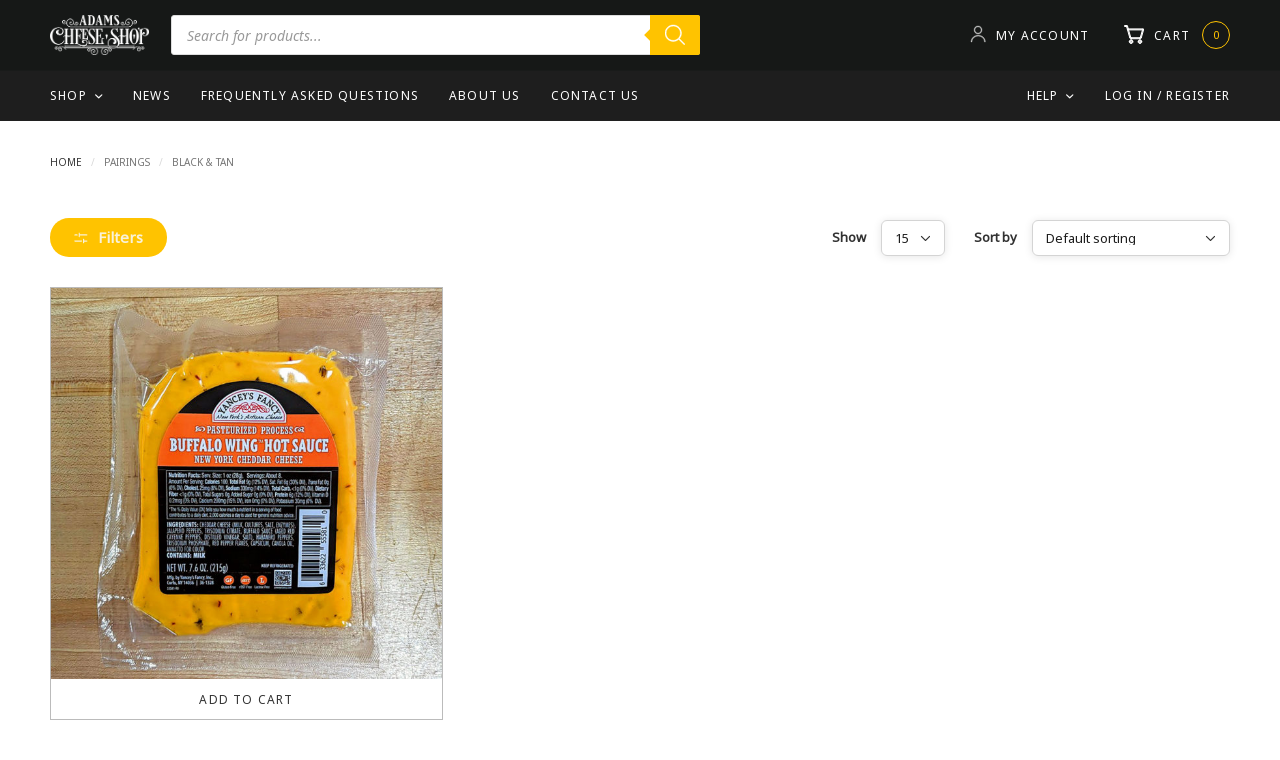

--- FILE ---
content_type: text/html; charset=UTF-8
request_url: https://adamscheese.shop/pairs-with/black-tan/
body_size: 22166
content:
<!doctype html>
<html lang="en-US">
<head>
	<meta charset="UTF-8" />
	<meta name="viewport" content="width=device-width, initial-scale=1, maximum-scale=1, viewport-fit=cover">
	<link rel="profile" href="http://gmpg.org/xfn/11">
	<title>Black &amp; Tan &#8211; Adams Cheese Shop</title>
<meta name='robots' content='max-image-preview:large' />
<link rel='dns-prefetch' href='//www.googletagmanager.com' />
<link rel='dns-prefetch' href='//www.google.com' />
<link rel='dns-prefetch' href='//fonts.googleapis.com' />
<link rel="alternate" type="application/rss+xml" title="Adams Cheese Shop &raquo; Feed" href="https://adamscheese.shop/feed/" />
<link rel="alternate" type="application/rss+xml" title="Adams Cheese Shop &raquo; Comments Feed" href="https://adamscheese.shop/comments/feed/" />
<link rel="alternate" type="application/rss+xml" title="Adams Cheese Shop &raquo; Black &amp; Tan Pairing Feed" href="https://adamscheese.shop/pairs-with/black-tan/feed/" />
<style id='wp-img-auto-sizes-contain-inline-css' type='text/css'>
img:is([sizes=auto i],[sizes^="auto," i]){contain-intrinsic-size:3000px 1500px}
/*# sourceURL=wp-img-auto-sizes-contain-inline-css */
</style>
<style id='wp-emoji-styles-inline-css' type='text/css'>

	img.wp-smiley, img.emoji {
		display: inline !important;
		border: none !important;
		box-shadow: none !important;
		height: 1em !important;
		width: 1em !important;
		margin: 0 0.07em !important;
		vertical-align: -0.1em !important;
		background: none !important;
		padding: 0 !important;
	}
/*# sourceURL=wp-emoji-styles-inline-css */
</style>
<style id='wp-block-library-inline-css' type='text/css'>
:root{--wp-block-synced-color:#7a00df;--wp-block-synced-color--rgb:122,0,223;--wp-bound-block-color:var(--wp-block-synced-color);--wp-editor-canvas-background:#ddd;--wp-admin-theme-color:#007cba;--wp-admin-theme-color--rgb:0,124,186;--wp-admin-theme-color-darker-10:#006ba1;--wp-admin-theme-color-darker-10--rgb:0,107,160.5;--wp-admin-theme-color-darker-20:#005a87;--wp-admin-theme-color-darker-20--rgb:0,90,135;--wp-admin-border-width-focus:2px}@media (min-resolution:192dpi){:root{--wp-admin-border-width-focus:1.5px}}.wp-element-button{cursor:pointer}:root .has-very-light-gray-background-color{background-color:#eee}:root .has-very-dark-gray-background-color{background-color:#313131}:root .has-very-light-gray-color{color:#eee}:root .has-very-dark-gray-color{color:#313131}:root .has-vivid-green-cyan-to-vivid-cyan-blue-gradient-background{background:linear-gradient(135deg,#00d084,#0693e3)}:root .has-purple-crush-gradient-background{background:linear-gradient(135deg,#34e2e4,#4721fb 50%,#ab1dfe)}:root .has-hazy-dawn-gradient-background{background:linear-gradient(135deg,#faaca8,#dad0ec)}:root .has-subdued-olive-gradient-background{background:linear-gradient(135deg,#fafae1,#67a671)}:root .has-atomic-cream-gradient-background{background:linear-gradient(135deg,#fdd79a,#004a59)}:root .has-nightshade-gradient-background{background:linear-gradient(135deg,#330968,#31cdcf)}:root .has-midnight-gradient-background{background:linear-gradient(135deg,#020381,#2874fc)}:root{--wp--preset--font-size--normal:16px;--wp--preset--font-size--huge:42px}.has-regular-font-size{font-size:1em}.has-larger-font-size{font-size:2.625em}.has-normal-font-size{font-size:var(--wp--preset--font-size--normal)}.has-huge-font-size{font-size:var(--wp--preset--font-size--huge)}.has-text-align-center{text-align:center}.has-text-align-left{text-align:left}.has-text-align-right{text-align:right}.has-fit-text{white-space:nowrap!important}#end-resizable-editor-section{display:none}.aligncenter{clear:both}.items-justified-left{justify-content:flex-start}.items-justified-center{justify-content:center}.items-justified-right{justify-content:flex-end}.items-justified-space-between{justify-content:space-between}.screen-reader-text{border:0;clip-path:inset(50%);height:1px;margin:-1px;overflow:hidden;padding:0;position:absolute;width:1px;word-wrap:normal!important}.screen-reader-text:focus{background-color:#ddd;clip-path:none;color:#444;display:block;font-size:1em;height:auto;left:5px;line-height:normal;padding:15px 23px 14px;text-decoration:none;top:5px;width:auto;z-index:100000}html :where(.has-border-color){border-style:solid}html :where([style*=border-top-color]){border-top-style:solid}html :where([style*=border-right-color]){border-right-style:solid}html :where([style*=border-bottom-color]){border-bottom-style:solid}html :where([style*=border-left-color]){border-left-style:solid}html :where([style*=border-width]){border-style:solid}html :where([style*=border-top-width]){border-top-style:solid}html :where([style*=border-right-width]){border-right-style:solid}html :where([style*=border-bottom-width]){border-bottom-style:solid}html :where([style*=border-left-width]){border-left-style:solid}html :where(img[class*=wp-image-]){height:auto;max-width:100%}:where(figure){margin:0 0 1em}html :where(.is-position-sticky){--wp-admin--admin-bar--position-offset:var(--wp-admin--admin-bar--height,0px)}@media screen and (max-width:600px){html :where(.is-position-sticky){--wp-admin--admin-bar--position-offset:0px}}

/*# sourceURL=wp-block-library-inline-css */
</style><style id='global-styles-inline-css' type='text/css'>
:root{--wp--preset--aspect-ratio--square: 1;--wp--preset--aspect-ratio--4-3: 4/3;--wp--preset--aspect-ratio--3-4: 3/4;--wp--preset--aspect-ratio--3-2: 3/2;--wp--preset--aspect-ratio--2-3: 2/3;--wp--preset--aspect-ratio--16-9: 16/9;--wp--preset--aspect-ratio--9-16: 9/16;--wp--preset--color--black: #000000;--wp--preset--color--cyan-bluish-gray: #abb8c3;--wp--preset--color--white: #ffffff;--wp--preset--color--pale-pink: #f78da7;--wp--preset--color--vivid-red: #cf2e2e;--wp--preset--color--luminous-vivid-orange: #ff6900;--wp--preset--color--luminous-vivid-amber: #fcb900;--wp--preset--color--light-green-cyan: #7bdcb5;--wp--preset--color--vivid-green-cyan: #00d084;--wp--preset--color--pale-cyan-blue: #8ed1fc;--wp--preset--color--vivid-cyan-blue: #0693e3;--wp--preset--color--vivid-purple: #9b51e0;--wp--preset--gradient--vivid-cyan-blue-to-vivid-purple: linear-gradient(135deg,rgb(6,147,227) 0%,rgb(155,81,224) 100%);--wp--preset--gradient--light-green-cyan-to-vivid-green-cyan: linear-gradient(135deg,rgb(122,220,180) 0%,rgb(0,208,130) 100%);--wp--preset--gradient--luminous-vivid-amber-to-luminous-vivid-orange: linear-gradient(135deg,rgb(252,185,0) 0%,rgb(255,105,0) 100%);--wp--preset--gradient--luminous-vivid-orange-to-vivid-red: linear-gradient(135deg,rgb(255,105,0) 0%,rgb(207,46,46) 100%);--wp--preset--gradient--very-light-gray-to-cyan-bluish-gray: linear-gradient(135deg,rgb(238,238,238) 0%,rgb(169,184,195) 100%);--wp--preset--gradient--cool-to-warm-spectrum: linear-gradient(135deg,rgb(74,234,220) 0%,rgb(151,120,209) 20%,rgb(207,42,186) 40%,rgb(238,44,130) 60%,rgb(251,105,98) 80%,rgb(254,248,76) 100%);--wp--preset--gradient--blush-light-purple: linear-gradient(135deg,rgb(255,206,236) 0%,rgb(152,150,240) 100%);--wp--preset--gradient--blush-bordeaux: linear-gradient(135deg,rgb(254,205,165) 0%,rgb(254,45,45) 50%,rgb(107,0,62) 100%);--wp--preset--gradient--luminous-dusk: linear-gradient(135deg,rgb(255,203,112) 0%,rgb(199,81,192) 50%,rgb(65,88,208) 100%);--wp--preset--gradient--pale-ocean: linear-gradient(135deg,rgb(255,245,203) 0%,rgb(182,227,212) 50%,rgb(51,167,181) 100%);--wp--preset--gradient--electric-grass: linear-gradient(135deg,rgb(202,248,128) 0%,rgb(113,206,126) 100%);--wp--preset--gradient--midnight: linear-gradient(135deg,rgb(2,3,129) 0%,rgb(40,116,252) 100%);--wp--preset--font-size--small: 13px;--wp--preset--font-size--medium: 20px;--wp--preset--font-size--large: 36px;--wp--preset--font-size--x-large: 42px;--wp--preset--spacing--20: 0.44rem;--wp--preset--spacing--30: 0.67rem;--wp--preset--spacing--40: 1rem;--wp--preset--spacing--50: 1.5rem;--wp--preset--spacing--60: 2.25rem;--wp--preset--spacing--70: 3.38rem;--wp--preset--spacing--80: 5.06rem;--wp--preset--shadow--natural: 6px 6px 9px rgba(0, 0, 0, 0.2);--wp--preset--shadow--deep: 12px 12px 50px rgba(0, 0, 0, 0.4);--wp--preset--shadow--sharp: 6px 6px 0px rgba(0, 0, 0, 0.2);--wp--preset--shadow--outlined: 6px 6px 0px -3px rgb(255, 255, 255), 6px 6px rgb(0, 0, 0);--wp--preset--shadow--crisp: 6px 6px 0px rgb(0, 0, 0);}:where(.is-layout-flex){gap: 0.5em;}:where(.is-layout-grid){gap: 0.5em;}body .is-layout-flex{display: flex;}.is-layout-flex{flex-wrap: wrap;align-items: center;}.is-layout-flex > :is(*, div){margin: 0;}body .is-layout-grid{display: grid;}.is-layout-grid > :is(*, div){margin: 0;}:where(.wp-block-columns.is-layout-flex){gap: 2em;}:where(.wp-block-columns.is-layout-grid){gap: 2em;}:where(.wp-block-post-template.is-layout-flex){gap: 1.25em;}:where(.wp-block-post-template.is-layout-grid){gap: 1.25em;}.has-black-color{color: var(--wp--preset--color--black) !important;}.has-cyan-bluish-gray-color{color: var(--wp--preset--color--cyan-bluish-gray) !important;}.has-white-color{color: var(--wp--preset--color--white) !important;}.has-pale-pink-color{color: var(--wp--preset--color--pale-pink) !important;}.has-vivid-red-color{color: var(--wp--preset--color--vivid-red) !important;}.has-luminous-vivid-orange-color{color: var(--wp--preset--color--luminous-vivid-orange) !important;}.has-luminous-vivid-amber-color{color: var(--wp--preset--color--luminous-vivid-amber) !important;}.has-light-green-cyan-color{color: var(--wp--preset--color--light-green-cyan) !important;}.has-vivid-green-cyan-color{color: var(--wp--preset--color--vivid-green-cyan) !important;}.has-pale-cyan-blue-color{color: var(--wp--preset--color--pale-cyan-blue) !important;}.has-vivid-cyan-blue-color{color: var(--wp--preset--color--vivid-cyan-blue) !important;}.has-vivid-purple-color{color: var(--wp--preset--color--vivid-purple) !important;}.has-black-background-color{background-color: var(--wp--preset--color--black) !important;}.has-cyan-bluish-gray-background-color{background-color: var(--wp--preset--color--cyan-bluish-gray) !important;}.has-white-background-color{background-color: var(--wp--preset--color--white) !important;}.has-pale-pink-background-color{background-color: var(--wp--preset--color--pale-pink) !important;}.has-vivid-red-background-color{background-color: var(--wp--preset--color--vivid-red) !important;}.has-luminous-vivid-orange-background-color{background-color: var(--wp--preset--color--luminous-vivid-orange) !important;}.has-luminous-vivid-amber-background-color{background-color: var(--wp--preset--color--luminous-vivid-amber) !important;}.has-light-green-cyan-background-color{background-color: var(--wp--preset--color--light-green-cyan) !important;}.has-vivid-green-cyan-background-color{background-color: var(--wp--preset--color--vivid-green-cyan) !important;}.has-pale-cyan-blue-background-color{background-color: var(--wp--preset--color--pale-cyan-blue) !important;}.has-vivid-cyan-blue-background-color{background-color: var(--wp--preset--color--vivid-cyan-blue) !important;}.has-vivid-purple-background-color{background-color: var(--wp--preset--color--vivid-purple) !important;}.has-black-border-color{border-color: var(--wp--preset--color--black) !important;}.has-cyan-bluish-gray-border-color{border-color: var(--wp--preset--color--cyan-bluish-gray) !important;}.has-white-border-color{border-color: var(--wp--preset--color--white) !important;}.has-pale-pink-border-color{border-color: var(--wp--preset--color--pale-pink) !important;}.has-vivid-red-border-color{border-color: var(--wp--preset--color--vivid-red) !important;}.has-luminous-vivid-orange-border-color{border-color: var(--wp--preset--color--luminous-vivid-orange) !important;}.has-luminous-vivid-amber-border-color{border-color: var(--wp--preset--color--luminous-vivid-amber) !important;}.has-light-green-cyan-border-color{border-color: var(--wp--preset--color--light-green-cyan) !important;}.has-vivid-green-cyan-border-color{border-color: var(--wp--preset--color--vivid-green-cyan) !important;}.has-pale-cyan-blue-border-color{border-color: var(--wp--preset--color--pale-cyan-blue) !important;}.has-vivid-cyan-blue-border-color{border-color: var(--wp--preset--color--vivid-cyan-blue) !important;}.has-vivid-purple-border-color{border-color: var(--wp--preset--color--vivid-purple) !important;}.has-vivid-cyan-blue-to-vivid-purple-gradient-background{background: var(--wp--preset--gradient--vivid-cyan-blue-to-vivid-purple) !important;}.has-light-green-cyan-to-vivid-green-cyan-gradient-background{background: var(--wp--preset--gradient--light-green-cyan-to-vivid-green-cyan) !important;}.has-luminous-vivid-amber-to-luminous-vivid-orange-gradient-background{background: var(--wp--preset--gradient--luminous-vivid-amber-to-luminous-vivid-orange) !important;}.has-luminous-vivid-orange-to-vivid-red-gradient-background{background: var(--wp--preset--gradient--luminous-vivid-orange-to-vivid-red) !important;}.has-very-light-gray-to-cyan-bluish-gray-gradient-background{background: var(--wp--preset--gradient--very-light-gray-to-cyan-bluish-gray) !important;}.has-cool-to-warm-spectrum-gradient-background{background: var(--wp--preset--gradient--cool-to-warm-spectrum) !important;}.has-blush-light-purple-gradient-background{background: var(--wp--preset--gradient--blush-light-purple) !important;}.has-blush-bordeaux-gradient-background{background: var(--wp--preset--gradient--blush-bordeaux) !important;}.has-luminous-dusk-gradient-background{background: var(--wp--preset--gradient--luminous-dusk) !important;}.has-pale-ocean-gradient-background{background: var(--wp--preset--gradient--pale-ocean) !important;}.has-electric-grass-gradient-background{background: var(--wp--preset--gradient--electric-grass) !important;}.has-midnight-gradient-background{background: var(--wp--preset--gradient--midnight) !important;}.has-small-font-size{font-size: var(--wp--preset--font-size--small) !important;}.has-medium-font-size{font-size: var(--wp--preset--font-size--medium) !important;}.has-large-font-size{font-size: var(--wp--preset--font-size--large) !important;}.has-x-large-font-size{font-size: var(--wp--preset--font-size--x-large) !important;}
/*# sourceURL=global-styles-inline-css */
</style>

<style id='classic-theme-styles-inline-css' type='text/css'>
/*! This file is auto-generated */
.wp-block-button__link{color:#fff;background-color:#32373c;border-radius:9999px;box-shadow:none;text-decoration:none;padding:calc(.667em + 2px) calc(1.333em + 2px);font-size:1.125em}.wp-block-file__button{background:#32373c;color:#fff;text-decoration:none}
/*# sourceURL=/wp-includes/css/classic-themes.min.css */
</style>
<style id='woocommerce-inline-inline-css' type='text/css'>
.woocommerce form .form-row .required { visibility: visible; }
/*# sourceURL=woocommerce-inline-inline-css */
</style>
<link rel='stylesheet' id='wp-components-css' href='https://adamscheese.shop/wp-includes/css/dist/components/style.min.css?ver=6.9' type='text/css' media='all' />
<link rel='stylesheet' id='woocommerce_subscriptions_gifting-css' href='https://adamscheese.shop/wp-content/plugins/woocommerce-subscriptions/assets/css/gifting/shortcode-checkout.css?ver=10.4.3' type='text/css' media='all' />
<link rel='stylesheet' id='dgwt-wcas-style-css' href='https://adamscheese.shop/wp-content/plugins/ajax-search-for-woocommerce/assets/css/style.min.css?ver=1.32.2' type='text/css' media='all' />
<link rel='stylesheet' id='thb-app-css' href='https://adamscheese.shop/wp-content/themes/wine-house/assets/css/app.css?ver=1.2.0' type='text/css' media='all' />
<style id='thb-app-inline-css' type='text/css'>
#scroll_to_top,.thb-dropdown-style li a:hover, .thb-woocommerce-header .thb-category-dropdown-parent .thb-category-dropdown li a:hover,.widget.widget_price_filter .price_slider .ui-slider-handle,.post .readmore:hover,input[type="submit"],.thb-filter-bar #thb-shop-filters,.button,.woocommerce-product-search button,.button.style2:hover,input[type="submit"][name="update_cart"]:hover, input[type="submit"].style2:hover, .button[name="update_cart"]:hover, .button.style2:hover, .btn[name="update_cart"]:hover, .btn.style2:hover, .pushbutton-wide[name="update_cart"]:hover, .pushbutton-wide.style2:hover, .wp-block-search__button[name="update_cart"]:hover, .wp-block-search__button.style2:hover {background-color:#ffc300;}.footer a:hover,.subfooter a:hover,.thb-full-menu .menu-item.current-menu-item>a,.thb-full-menu>.menu-item>a:hover,.price>.amount,.wc-block-grid__products .product .thb-product-inner-wrapper .wp-block-button__link:hover,h1 sub a, h2 sub a, h3 sub a, h4 sub a, h5 sub a, h6 sub a,.thb-woocommerce-header .thb-category-title-container h1,.thb-filter-bar .thb-blog-categories li a.active,.thb-filter-bar .thb-blog-categories li a:hover,.post .readmore,.pagination .page-numbers.current,.beforefooter a,.post-detail .post-title-container .post-category a:hover,.post-detail .post-title-container .thb-article-meta a:hover,.post-detail .thb-social-top .sd-content li .share-icon:hover,.post-detail .thb-article-nav .thb-article-nav-post:hover::before,#comments h4, #review_form_wrapper h4,.star-rating:before,.wc-tabs-wrapper .wc-tabs li.active a,.widget.widget_shopping_cart .woocommerce-mini-cart__total .amount,input[type="submit"][name="update_cart"], input[type="submit"].style2, .button[name="update_cart"], .button.style2, .btn[name="update_cart"], .btn.style2, .pushbutton-wide[name="update_cart"], .pushbutton-wide.style2, .wp-block-search__button[name="update_cart"], .wp-block-search__button.style2,#side-filters .widget>.thb-widget-title.active,#side-filters .widget>.thb-widget-title:hover,.thb-secondary-area .thb-secondary-item:hover,.thb-secondary-area .thb-secondary-item .count,.wc-block-grid__products .product .woocommerce-loop-product__title a:hover,.pagination .page-numbers.current, .pagination .page-numbers:hover, .woocommerce-pagination .page-numbers.current, .woocommerce-pagination .page-numbers:hover,.post-detail .thb-social-top .sd-content li .share-icon:hover:before,.post-detail .thb-social-top .sd-content li .share-icon:hover span,.thb-full-menu .sub-menu li a:hover,.shop_table .amount,.woocommerce-shipping-calculator .shipping-calculator-button {color:#ffc300;}.pagination .page-numbers.current,.post-detail .thb-article-nav .thb-article-nav-post:hover,.wc-tabs-wrapper .wc-tabs li.active a,.thb-secondary-area .thb-secondary-item .count,input[type="submit"][name="update_cart"], input[type="submit"].style2, .button[name="update_cart"], .button.style2, .btn[name="update_cart"], .btn.style2, .pushbutton-wide[name="update_cart"], .pushbutton-wide.style2, .wp-block-search__button[name="update_cart"], .wp-block-search__button.style2,.pagination .page-numbers.current, .pagination .page-numbers:hover, .woocommerce-pagination .page-numbers.current, .woocommerce-pagination .page-numbers:hover{border-color:#ffc300;}.thb-secondary-area .thb-secondary-item:hover>.thb-item-icon path{fill:#ffc300;}.thb-secondary-area .thb-secondary-item.thb-quick-profile:hover>.thb-item-icon path{fill:#ffc300;stroke:#ffc300;}.products .product:hover, .wc-block-grid__products .product:hover,#side-filters .widget>.thb-widget-title.active,#side-filters .widget>.thb-widget-title:hover{background-color:rgb(255,195,0, 0.05);}.button:hover{background-color:#e6b000}#footer{background-image:url(https://adamscheese.shop/wp-content/uploads/2022/03/cheese-bg-darker-sm.jpg);}h1,h2,h3,h4,h5,h6, q, blockquote, .post-content blockquote, .post .post-title h1, .thb-header-after-cart, .footer .widget .thb-widget-title, .footer .widget .wp-block-group__inner-container h2, .wp-block-latest-posts.is-grid a, .beforefooter {font-family:Imbue !important;}body, .woocommerce-loop-product__title, .thb-product-detail .product-information h1, .thb-social-top h3.sd-title, .post-tags, .widget>.thb-widget-title, div.sharedaddy h3.sd-title, .products .product-category .thb-category-link .woocommerce-loop-category__title, h1 sub, h2 sub, h3 sub, h4 sub, h5 sub, h6 sub {font-family:Noto Sans !important;}
/*# sourceURL=thb-app-inline-css */
</style>
<link rel='stylesheet' id='thb-style-css' href='https://adamscheese.shop/wp-content/themes/adamscheeseshop/style.css?ver=1.2.0' type='text/css' media='all' />
<link rel='stylesheet' id='thb-google-fonts-css' href='https://fonts.googleapis.com/css?family=Imbue%3Aregular%2C%2C600%7CNoto+Sans%3Aregular%2Citalic%2Cregular&#038;subset=latin&#038;display=swap&#038;ver=1.2.0' type='text/css' media='all' />
<link rel='stylesheet' id='aas7803cs-styles-css' href='https://adamscheese.shop/wp-content/plugins/andy-sly-cheese-shop-products/css/style.css?ver=1.0.15' type='text/css' media='all' />
<link rel='stylesheet' id='aas7803-styles-css' href='https://adamscheese.shop/wp-content/plugins/andy-sly-cool-custom-functions/andy-sly-cool-custom-functions.css?ver=1.1.75' type='text/css' media='all' />
<link rel='stylesheet' id='aas7803-free-shipping-css' href='https://adamscheese.shop/wp-content/plugins/andy-sly-cool-custom-functions/css/free-shipping.css?ver=1.0.4' type='text/css' media='all' />
<link rel='stylesheet' id='aas7803-woocommerce-cart-css' href='https://adamscheese.shop/wp-content/plugins/andy-sly-cool-custom-functions/css/woocommerce-cart.css?ver=1.0.1' type='text/css' media='all' />
<script type="text/javascript" id="woocommerce-google-analytics-integration-gtag-js-after">
/* <![CDATA[ */
/* Google Analytics for WooCommerce (gtag.js) */
					window.dataLayer = window.dataLayer || [];
					function gtag(){dataLayer.push(arguments);}
					// Set up default consent state.
					for ( const mode of [{"analytics_storage":"denied","ad_storage":"denied","ad_user_data":"denied","ad_personalization":"denied","region":["AT","BE","BG","HR","CY","CZ","DK","EE","FI","FR","DE","GR","HU","IS","IE","IT","LV","LI","LT","LU","MT","NL","NO","PL","PT","RO","SK","SI","ES","SE","GB","CH"]}] || [] ) {
						gtag( "consent", "default", { "wait_for_update": 500, ...mode } );
					}
					gtag("js", new Date());
					gtag("set", "developer_id.dOGY3NW", true);
					gtag("config", "G-J72GYWZ6X5", {"track_404":true,"allow_google_signals":false,"logged_in":false,"linker":{"domains":[],"allow_incoming":false},"custom_map":{"dimension1":"logged_in"}});
//# sourceURL=woocommerce-google-analytics-integration-gtag-js-after
/* ]]> */
</script>
<script type="text/javascript" src="https://adamscheese.shop/wp-includes/js/jquery/jquery.min.js?ver=3.7.1" id="jquery-core-js"></script>
<script type="text/javascript" src="https://adamscheese.shop/wp-includes/js/jquery/jquery-migrate.min.js?ver=3.4.1" id="jquery-migrate-js"></script>
<script type="text/javascript" src="https://adamscheese.shop/wp-content/plugins/recaptcha-woo/js/rcfwc.js?ver=1.0" id="rcfwc-js-js" defer="defer" data-wp-strategy="defer"></script>
<script type="text/javascript" src="https://www.google.com/recaptcha/api.js?hl=en_US" id="recaptcha-js" defer="defer" data-wp-strategy="defer"></script>
<script type="text/javascript" src="https://adamscheese.shop/wp-content/plugins/woocommerce/assets/js/jquery-blockui/jquery.blockUI.min.js?ver=2.7.0-wc.10.4.3" id="wc-jquery-blockui-js" defer="defer" data-wp-strategy="defer"></script>
<script type="text/javascript" id="wc-add-to-cart-js-extra">
/* <![CDATA[ */
var wc_add_to_cart_params = {"ajax_url":"/wp-admin/admin-ajax.php","wc_ajax_url":"/?wc-ajax=%%endpoint%%","i18n_view_cart":"View cart","cart_url":"https://adamscheese.shop/cart/","is_cart":"","cart_redirect_after_add":"no"};
//# sourceURL=wc-add-to-cart-js-extra
/* ]]> */
</script>
<script type="text/javascript" src="https://adamscheese.shop/wp-content/plugins/woocommerce/assets/js/frontend/add-to-cart.min.js?ver=10.4.3" id="wc-add-to-cart-js" defer="defer" data-wp-strategy="defer"></script>
<script type="text/javascript" src="https://adamscheese.shop/wp-content/plugins/woocommerce/assets/js/js-cookie/js.cookie.min.js?ver=2.1.4-wc.10.4.3" id="wc-js-cookie-js" defer="defer" data-wp-strategy="defer"></script>
<script type="text/javascript" id="woocommerce-js-extra">
/* <![CDATA[ */
var woocommerce_params = {"ajax_url":"/wp-admin/admin-ajax.php","wc_ajax_url":"/?wc-ajax=%%endpoint%%","i18n_password_show":"Show password","i18n_password_hide":"Hide password"};
//# sourceURL=woocommerce-js-extra
/* ]]> */
</script>
<script type="text/javascript" src="https://adamscheese.shop/wp-content/plugins/woocommerce/assets/js/frontend/woocommerce.min.js?ver=10.4.3" id="woocommerce-js" defer="defer" data-wp-strategy="defer"></script>

<!-- Google tag (gtag.js) snippet added by Site Kit -->
<!-- Google Analytics snippet added by Site Kit -->
<script type="text/javascript" src="https://www.googletagmanager.com/gtag/js?id=G-J72GYWZ6X5" id="google_gtagjs-js" async></script>
<script type="text/javascript" id="google_gtagjs-js-after">
/* <![CDATA[ */
window.dataLayer = window.dataLayer || [];function gtag(){dataLayer.push(arguments);}
gtag("set","linker",{"domains":["adamscheese.shop"]});
gtag("js", new Date());
gtag("set", "developer_id.dZTNiMT", true);
gtag("config", "G-J72GYWZ6X5");
//# sourceURL=google_gtagjs-js-after
/* ]]> */
</script>
<link rel="https://api.w.org/" href="https://adamscheese.shop/wp-json/" /><link rel="alternate" title="JSON" type="application/json" href="https://adamscheese.shop/wp-json/wp/v2/product_pairing/354" /><link rel="EditURI" type="application/rsd+xml" title="RSD" href="https://adamscheese.shop/xmlrpc.php?rsd" />
<meta name="generator" content="WordPress 6.9" />
<meta name="generator" content="WooCommerce 10.4.3" />
<meta property="og:title" content="Pairings  Black &amp; Tan" />
<meta property="og:description" content="Artisanal cheeses and sundries, gifts, and a taste of the North Country. Di Silvestro &amp; Sons, proprietors." />
<meta property="og:type" content="website" />
<meta property="og:url" content="https://adamscheese.shop/pairs-with/black-tan/" />
<meta property="og:image" content="https://adamscheese.shop/wp-content/plugins/andy-sly-cool-custom-functions/img/facebook-og-image.jpg" />
<meta property="og:image:width" content="1200" />
<meta property="og:image:height" content="675" />
<meta property="og:site_name" content="Adams Cheese Shop" />
<meta name="theme-color" content="#343a40" />
<link rel="search" href="/wp-content/plugins/andy-sly-cool-custom-functions/includes/open-search.xml" title="Search AdamsCheese.Shop" type="application/opensearchdescription+xml" />
<!-- Global site tag (gtag.js) - Google Ads: 1042125694 -->
<script async src="https://www.googletagmanager.com/gtag/js?id=AW-1042125694"></script>
<script>
	window.dataLayer = window.dataLayer || [];
	function gtag(){dataLayer.push(arguments);}
	gtag('js', new Date());

	gtag('config', 'AW-1042125694');
</script><meta name="description" content="Sharp New York cheddar blended with habanero, cayenne and jalapeño peppers along with Original Buffalo Wing Hot Sauce. Cheddar cheese with a real kick! A perfect addition to mac and cheese,&hellip;" /><meta name="generator" content="Site Kit by Google 1.170.0" />		<style>
			.dgwt-wcas-ico-magnifier,.dgwt-wcas-ico-magnifier-handler{max-width:20px}.dgwt-wcas-search-wrapp .dgwt-wcas-sf-wrapp .dgwt-wcas-search-submit::before{border-color:transparent #ffc300}.dgwt-wcas-search-wrapp .dgwt-wcas-sf-wrapp .dgwt-wcas-search-submit:hover::before,.dgwt-wcas-search-wrapp .dgwt-wcas-sf-wrapp .dgwt-wcas-search-submit:focus::before{border-right-color:#ffc300}.dgwt-wcas-search-wrapp .dgwt-wcas-sf-wrapp .dgwt-wcas-search-submit,.dgwt-wcas-om-bar .dgwt-wcas-om-return{background-color:#ffc300;color:#fff}.dgwt-wcas-search-wrapp .dgwt-wcas-ico-magnifier,.dgwt-wcas-search-wrapp .dgwt-wcas-sf-wrapp .dgwt-wcas-search-submit svg path,.dgwt-wcas-om-bar .dgwt-wcas-om-return svg path{fill:#fff}		</style>
		
<!-- Google AdSense meta tags added by Site Kit -->
<meta name="google-adsense-platform-account" content="ca-host-pub-2644536267352236">
<meta name="google-adsense-platform-domain" content="sitekit.withgoogle.com">
<!-- End Google AdSense meta tags added by Site Kit -->
<link rel="icon" href="https://adamscheese.shop/wp-content/uploads/2022/03/cropped-favicon-32x32.jpg" sizes="32x32" />
<link rel="icon" href="https://adamscheese.shop/wp-content/uploads/2022/03/cropped-favicon-192x192.jpg" sizes="192x192" />
<link rel="apple-touch-icon" href="https://adamscheese.shop/wp-content/uploads/2022/03/cropped-favicon-180x180.jpg" />
<meta name="msapplication-TileImage" content="https://adamscheese.shop/wp-content/uploads/2022/03/cropped-favicon-270x270.jpg" />
<link rel='stylesheet' id='wc-square-cart-checkout-block-css' href='https://adamscheese.shop/wp-content/plugins/woocommerce-square/build/assets/frontend/wc-square-cart-checkout-blocks.css?ver=5.1.1' type='text/css' media='all' />
<link rel='stylesheet' id='wc-blocks-style-css' href='https://adamscheese.shop/wp-content/plugins/woocommerce/assets/client/blocks/wc-blocks.css?ver=wc-10.4.3' type='text/css' media='all' />
</head>
<body class="archive tax-product_pairing term-black-tan term-354 wp-custom-logo wp-theme-wine-house wp-child-theme-adamscheeseshop theme-wine-house woocommerce woocommerce-page woocommerce-no-js thb-single-product-ajax-off">
<!-- Start Wrapper -->
<div id="wrapper">
			<div class="header-placeholder"></div>
<header class="header thb-main-header ">
	<div class="header-logo-row">
		<div class="row align-middle">
			<div class="small-12 columns">
					<div class="mobile-toggle-holder thb-secondary-item">
		<div class="mobile-toggle">
			<svg width="21" height="14" viewBox="0 0 21 14" fill="none" xmlns="http://www.w3.org/2000/svg">
<path d="M20 7H1M14.599 1H1M14.599 13H1" stroke="black" stroke-width="1.3" stroke-linecap="round" stroke-linejoin="round"/>
</svg>
		</div>
	</div>
						<div class="logo-holder">
					<a href="https://adamscheese.shop/" class="logolink" title="Adams Cheese Shop">
				<img width="230" height="93" src="https://adamscheese.shop/wp-content/uploads/2021/09/logo-simple-93h.png" class="logoimg" alt="Adams Cheese Shop" decoding="async" srcset="https://adamscheese.shop/wp-content/uploads/2021/09/logo-simple-93h.png 230w, https://adamscheese.shop/wp-content/uploads/2021/09/logo-simple-93h-64x26.png 64w" sizes="(max-width: 230px) 100vw, 230px" />			</a>
				</div>
					<div  class="dgwt-wcas-search-wrapp dgwt-wcas-has-submit woocommerce dgwt-wcas-style-solaris js-dgwt-wcas-layout-classic dgwt-wcas-layout-classic js-dgwt-wcas-mobile-overlay-enabled">
		<form class="dgwt-wcas-search-form" role="search" action="https://adamscheese.shop/" method="get">
		<div class="dgwt-wcas-sf-wrapp">
						<label class="screen-reader-text"
				for="dgwt-wcas-search-input-1">
				Products search			</label>

			<input
				id="dgwt-wcas-search-input-1"
				type="search"
				class="dgwt-wcas-search-input"
				name="s"
				value=""
				placeholder="Search for products..."
				autocomplete="off"
							/>
			<div class="dgwt-wcas-preloader"></div>

			<div class="dgwt-wcas-voice-search"></div>

							<button type="submit"
						aria-label="Search"
						class="dgwt-wcas-search-submit">				<svg
					class="dgwt-wcas-ico-magnifier" xmlns="http://www.w3.org/2000/svg"
					xmlns:xlink="http://www.w3.org/1999/xlink" x="0px" y="0px"
					viewBox="0 0 51.539 51.361" xml:space="preserve">
					<path 						d="M51.539,49.356L37.247,35.065c3.273-3.74,5.272-8.623,5.272-13.983c0-11.742-9.518-21.26-21.26-21.26 S0,9.339,0,21.082s9.518,21.26,21.26,21.26c5.361,0,10.244-1.999,13.983-5.272l14.292,14.292L51.539,49.356z M2.835,21.082 c0-10.176,8.249-18.425,18.425-18.425s18.425,8.249,18.425,18.425S31.436,39.507,21.26,39.507S2.835,31.258,2.835,21.082z"/>
				</svg>
				</button>
			
			<input type="hidden" name="post_type" value="product"/>
			<input type="hidden" name="dgwt_wcas" value="1"/>

			
					</div>
	</form>
</div>
					<div class="thb-secondary-area">
			<a class="thb-secondary-item thb-quick-profile" href="https://adamscheese.shop/my-account/" title="My Account">
		<span class="thb-item-icon"><svg width="16" height="18" viewBox="0 0 16 18" fill="none" xmlns="http://www.w3.org/2000/svg">
<path d="M8.0304 1C13.2472 1 13.2472 8.94838 8.0304 8.94838C2.81357 8.94838 2.81357 1 8.0304 1ZM1 16.9328C1.55975 8.04408 14.8593 7.9993 15.3743 16.9552L14.5458 17C14.098 9.0964 2.321 9.11879 1.85081 16.9776L1.02239 16.9328H1ZM8.0304 1.85081C3.91067 1.85081 3.91067 8.09757 8.0304 8.09757C12.1501 8.09757 12.1501 1.85081 8.0304 1.85081Z" fill="black" stroke="black" stroke-width="0.3"/>
</svg>
</span>
		<span class="thb-item-text">My Account</span>
	</a>
		<div class="thb-secondary-item thb-quick-cart">
		<span class="thb-item-icon">
			<svg width="20" height="19" viewBox="0 0 20 19" fill="none" xmlns="http://www.w3.org/2000/svg">
<path d="M3.91429 3.9C3.63815 3.9 3.41429 4.12386 3.41429 4.4C3.41429 4.67614 3.63815 4.9 3.91429 4.9V3.9ZM19.1657 4.4L19.6465 4.53736C19.6896 4.3865 19.6594 4.22416 19.5649 4.0989C19.4704 3.97365 19.3226 3.9 19.1657 3.9V4.4ZM16.9218 12.2536L17.4026 12.391L16.9218 12.2536ZM15.6142 13.24V13.74V13.24ZM7.46585 13.24V13.74V13.24ZM6.15818 12.2536L5.67742 12.391L6.15818 12.2536ZM3.08377 1.49319L3.56453 1.35583V1.35583L3.08377 1.49319ZM2.42993 1L2.42993 0.5H2.42993V1ZM1 0.5C0.723858 0.5 0.5 0.723858 0.5 1C0.5 1.27614 0.723858 1.5 1 1.5V0.5ZM7.98 16.64C7.98 17.115 7.59497 17.5 7.12 17.5V18.5C8.14725 18.5 8.98 17.6672 8.98 16.64H7.98ZM7.12 17.5C6.64504 17.5 6.26 17.115 6.26 16.64H5.26C5.26 17.6672 6.09275 18.5 7.12 18.5V17.5ZM6.26 16.64C6.26 16.165 6.64504 15.78 7.12 15.78V14.78C6.09275 14.78 5.26 15.6128 5.26 16.64H6.26ZM7.12 15.78C7.59497 15.78 7.98 16.165 7.98 16.64H8.98C8.98 15.6128 8.14725 14.78 7.12 14.78V15.78ZM16.82 16.64C16.82 17.115 16.435 17.5 15.96 17.5V18.5C16.9873 18.5 17.82 17.6672 17.82 16.64H16.82ZM15.96 17.5C15.485 17.5 15.1 17.115 15.1 16.64H14.1C14.1 17.6672 14.9328 18.5 15.96 18.5V17.5ZM15.1 16.64C15.1 16.165 15.485 15.78 15.96 15.78V14.78C14.9328 14.78 14.1 15.6128 14.1 16.64H15.1ZM15.96 15.78C16.435 15.78 16.82 16.165 16.82 16.64H17.82C17.82 15.6128 16.9873 14.78 15.96 14.78V15.78ZM3.91429 4.9H19.1657V3.9H3.91429V4.9ZM18.685 4.26264L16.4411 12.1163L17.4026 12.391L19.6465 4.53736L18.685 4.26264ZM16.4411 12.1163C16.3897 12.296 16.2812 12.454 16.132 12.5666L16.7342 13.3649C17.0569 13.1215 17.2915 12.7796 17.4026 12.391L16.4411 12.1163ZM16.132 12.5666C15.9828 12.6791 15.801 12.74 15.6142 12.74V13.74C16.0183 13.74 16.4115 13.6083 16.7342 13.3649L16.132 12.5666ZM15.6142 12.74H7.46585V13.74H15.6142V12.74ZM7.46585 12.74C7.27896 12.74 7.09716 12.6791 6.94796 12.5666L6.34577 13.3649C6.66846 13.6083 7.06165 13.74 7.46585 13.74L7.46585 12.74ZM6.94796 12.5666C6.79876 12.454 6.69028 12.296 6.63894 12.1163L5.67742 12.391C5.78846 12.7796 6.02308 13.1215 6.34577 13.3649L6.94796 12.5666ZM6.63894 12.1163L3.56453 1.35583L2.60301 1.63055L5.67742 12.391L6.63894 12.1163ZM3.56453 1.35583C3.49408 1.10927 3.34524 0.892367 3.14052 0.737949L2.53833 1.5363C2.56956 1.55985 2.59226 1.59294 2.60301 1.63055L3.56453 1.35583ZM3.14052 0.737949C2.93581 0.58353 2.68636 0.5 2.42993 0.5L2.42993 1.5C2.46905 1.5 2.5071 1.51274 2.53833 1.5363L3.14052 0.737949ZM2.42993 0.5H1V1.5H2.42993V0.5Z" fill="black"/>
</svg>
		</span>
		<span class="thb-item-text">Cart</span>
					<span class="count thb-cart-count">0</span>
			</div>
		</div>
				</div>
		</div>
	</div>
	<div class="header-menu-row">
		<div class="row align-middle">
			<div class="small-12 columns">
				<ul id="menu-primary" class="thb-full-menu"><li id="menu-item-2869" class="menu-item menu-item-type-custom menu-item-object-custom menu-item-has-children menu-item-2869"><a href="/shop/">Shop</a>
<ul class="sub-menu">
	<li id="menu-item-19812" class="menu-item menu-item-type-post_type menu-item-object-page menu-item-19812"><a href="https://adamscheese.shop/cheese-explorer/">Browse (Cheese Explorer)</a></li>
	<li id="menu-item-17799" class="menu-item menu-item-type-post_type menu-item-object-page menu-item-has-children menu-item-17799"><a href="https://adamscheese.shop/shop/">By Category</a>
	<ul class="sub-menu">
		<li id="menu-item-2870" class="menu-item menu-item-type-post_type_archive menu-item-object-product menu-item-2870"><a href="https://adamscheese.shop/shop/">All Products</a></li>
		<li id="menu-item-2871" class="menu-item menu-item-type-taxonomy menu-item-object-product_cat menu-item-2871"><a href="https://adamscheese.shop/item-category/cheese/">Cheese</a></li>
		<li id="menu-item-17800" class="menu-item menu-item-type-taxonomy menu-item-object-product_cat menu-item-17800"><a href="https://adamscheese.shop/item-category/books/">Books</a></li>
		<li id="menu-item-17801" class="menu-item menu-item-type-taxonomy menu-item-object-product_cat menu-item-17801"><a href="https://adamscheese.shop/item-category/candy/">Candy</a></li>
		<li id="menu-item-17802" class="menu-item menu-item-type-taxonomy menu-item-object-product_cat menu-item-17802"><a href="https://adamscheese.shop/item-category/clothes-toys-fun-stuff/">Clothes, Toys &amp; Fun Stuff</a></li>
		<li id="menu-item-17803" class="menu-item menu-item-type-taxonomy menu-item-object-product_cat menu-item-17803"><a href="https://adamscheese.shop/item-category/coffee/">Coffee</a></li>
		<li id="menu-item-17804" class="menu-item menu-item-type-taxonomy menu-item-object-product_cat menu-item-17804"><a href="https://adamscheese.shop/item-category/crackers-chips/">Crackers, Chips &amp; Nuts</a></li>
		<li id="menu-item-17805" class="menu-item menu-item-type-taxonomy menu-item-object-product_cat menu-item-17805"><a href="https://adamscheese.shop/item-category/dairy/">Dairy (Non-Cheese)</a></li>
		<li id="menu-item-17807" class="menu-item menu-item-type-taxonomy menu-item-object-product_cat menu-item-17807"><a href="https://adamscheese.shop/item-category/honey/">Honey</a></li>
		<li id="menu-item-17808" class="menu-item menu-item-type-taxonomy menu-item-object-product_cat menu-item-17808"><a href="https://adamscheese.shop/item-category/kitchenware/">Kitchenware</a></li>
		<li id="menu-item-17809" class="menu-item menu-item-type-taxonomy menu-item-object-product_cat menu-item-17809"><a href="https://adamscheese.shop/item-category/maple-syrup/">Maple Syrup</a></li>
		<li id="menu-item-17810" class="menu-item menu-item-type-taxonomy menu-item-object-product_cat menu-item-17810"><a href="https://adamscheese.shop/item-category/meat/">Meats</a></li>
		<li id="menu-item-17811" class="menu-item menu-item-type-taxonomy menu-item-object-product_cat menu-item-17811"><a href="https://adamscheese.shop/item-category/oils-balsamics/">Oils, Balsamics &amp; Hot Sauce</a></li>
		<li id="menu-item-17812" class="menu-item menu-item-type-taxonomy menu-item-object-product_cat menu-item-17812"><a href="https://adamscheese.shop/item-category/seasoning-spice/">Seasoning &amp; Spice</a></li>
		<li id="menu-item-17813" class="menu-item menu-item-type-taxonomy menu-item-object-product_cat menu-item-17813"><a href="https://adamscheese.shop/item-category/spreads-jams-preserves/">Spreads, Jams &amp; Preserves</a></li>
	</ul>
</li>
	<li id="menu-item-16923" class="menu-item menu-item-type-custom menu-item-object-custom menu-item-16923"><a href="/item-category/gifts/?orderby=price">Gift Packages</a></li>
	<li id="menu-item-2872" class="menu-item menu-item-type-taxonomy menu-item-object-product_tag menu-item-2872"><a href="https://adamscheese.shop/item-tag/local-favorite/">Local Favorites</a></li>
	<li id="menu-item-3327" class="menu-item menu-item-type-post_type menu-item-object-page menu-item-3327"><a href="https://adamscheese.shop/brie-joux-handmade-jewelry/">Brie-joux Handmade Jewelry</a></li>
	<li id="menu-item-3328" class="menu-item menu-item-type-post_type menu-item-object-product menu-item-3328"><a href="https://adamscheese.shop/item/rustic-wooden-cheese-board-serving-tray/">Rustic Wooden Cheese Boards</a></li>
	<li id="menu-item-13319" class="menu-item menu-item-type-post_type menu-item-object-page menu-item-13319"><a href="https://adamscheese.shop/how-to-get-started-with-cheese-making/">Cheese Making</a></li>
</ul>
</li>
<li id="menu-item-662" class="menu-item menu-item-type-post_type menu-item-object-page menu-item-662"><a href="https://adamscheese.shop/news/">News</a></li>
<li id="menu-item-660" class="menu-item menu-item-type-post_type menu-item-object-page menu-item-660"><a href="https://adamscheese.shop/faq/">Frequently Asked Questions</a></li>
<li id="menu-item-663" class="menu-item menu-item-type-post_type menu-item-object-page menu-item-663"><a href="https://adamscheese.shop/about-us/">About Us</a></li>
<li id="menu-item-661" class="menu-item menu-item-type-post_type menu-item-object-page menu-item-661"><a href="https://adamscheese.shop/contact-us/">Contact Us</a></li>
</ul>				<ul id="menu-top-right-logged-out" class="thb-secondary-menu thb-secondary-item thb-full-menu"><li id="menu-item-17279" class="menu-item menu-item-type-custom menu-item-object-custom menu-item-has-children menu-item-17279"><a href="#">Help</a>
<ul class="sub-menu">
	<li id="menu-item-17284" class="menu-item menu-item-type-post_type menu-item-object-page menu-item-17284"><a href="https://adamscheese.shop/faq/">Frequently Asked Questions</a></li>
	<li id="menu-item-24116" class="menu-item menu-item-type-post_type menu-item-object-page menu-item-24116"><a href="https://adamscheese.shop/gift-cards/">Check Your Gift Card Balance</a></li>
	<li id="menu-item-17281" class="menu-item menu-item-type-post_type menu-item-object-page menu-item-17281"><a href="https://adamscheese.shop/shipping/">Shipping Policy</a></li>
	<li id="menu-item-17282" class="menu-item menu-item-type-post_type menu-item-object-page menu-item-17282"><a href="https://adamscheese.shop/returns/">Returns and Refund Policy</a></li>
	<li id="menu-item-17280" class="menu-item menu-item-type-post_type menu-item-object-page menu-item-privacy-policy menu-item-17280"><a rel="privacy-policy" href="https://adamscheese.shop/privacy/">Privacy Policy</a></li>
	<li id="menu-item-17283" class="menu-item menu-item-type-post_type menu-item-object-page menu-item-17283"><a href="https://adamscheese.shop/terms-of-service/">Terms of Service</a></li>
</ul>
</li>
<li id="menu-item-17286" class="menu-item menu-item-type-custom menu-item-object-custom menu-item-17286"><a href="/my-account/">Log In / Register</a></li>
</ul>			</div>
		</div>
	</div>
</header>
		<div role="main">
	<div class="thb-woocommerce-header thb-woocommerce-header__NO-TITLE">
		<div class="row breadcrumbs">
			<div class="small-12 columns">
				<div class="thb-breadcrumb-bar">
					<nav class="woocommerce-breadcrumb" aria-label="Breadcrumb"><a href="https://adamscheese.shop">Home</a> <i>/</i> Pairings <i>/</i> Black &amp; Tan</nav>									</div>
			</div>
		</div>
							</div>
		<div class="row align-middle">
		<div class="small-12 columns">
			<div class="thb-filter-bar">
				<div class="row align-middle">
					<div class="small-6 small-order-1 large-order-1 large-6 columns">
													<a href="#" id="thb-shop-filters"><svg width="15" height="12" viewBox="0 0 15 12" fill="none" xmlns="http://www.w3.org/2000/svg">
<path d="M7.94215 9.2353L1 9.23531M13.7273 9.23531L10.2562 9.2353M3.31405 2.76471L1 2.76467M13.7273 2.76467L5.6281 2.76471M5.6281 1V4.52941M10.2562 11V7.47059" stroke="#F9F2D9" stroke-width="1.3" stroke-linecap="round" stroke-linejoin="round"/>
</svg> Filters</a>
											</div>
					<div class="small-6 small-order-2 large-order-2 large-6 columns text-right">
							<div class="thb-products-per-page thb-filter-bar-box">
		<span class="filter-bar-title">Show</span>
		<select name="thb-shop-perpage" class="per-page-variation">
							<option value="https://adamscheese.shop/pairs-with/black-tan?product_pairing=black-tan&#038;ppp=15" >15</option>
							<option value="https://adamscheese.shop/pairs-with/black-tan?product_pairing=black-tan&#038;ppp=30" >30</option>
							<option value="https://adamscheese.shop/pairs-with/black-tan?product_pairing=black-tan&#038;ppp=45" >45</option>
					</select>
	</div>
							<div class="thb-filter-bar-box">
							<span class="filter-bar-title">Sort by</span>
							<form class="woocommerce-ordering" method="get">
		<select
		name="orderby"
		class="orderby"
					aria-label="Shop order"
			>
					<option value="menu_order"  selected='selected'>Default sorting</option>
					<option value="popularity" >Sort by popularity</option>
					<option value="rating" >Sort by average rating</option>
					<option value="date" >Sort by latest</option>
					<option value="price" >Sort by price: low to high</option>
					<option value="price-desc" >Sort by price: high to low</option>
			</select>
	<input type="hidden" name="paged" value="1" />
	</form>
						</div>
					</div>
				</div>
			</div>
		</div>
	</div>
		<div class="row">
		<div class="small-12 columns">
	<div id="primary" class="content-area"><main id="main" class="site-main" role="main"><header class="woocommerce-products-header">
	
	<div class="term-description"><p>All perishables shipped via Express Shipping with thermal liners and ice packs included. Shop with confidence!</p></div></header>
<div class="woocommerce-notices-wrapper"></div><ul class="products columns-3">
<li class="product type-product post-17203 status-publish first instock product_cat-cheese product_tag-ny-cheddar product_tag-spicy has-post-thumbnail purchasable product-type-simple small-12 large-4 columns thb-listing-index-1">
		<div class="thb-product-inner-wrapper">
		<figure class="product-thumbnail">
	<a href="https://adamscheese.shop/item/buffalo-wing-hot-sauce-cheddar-cheese-7-6-oz-yanceys-fancy/" class="woocommerce-LoopProduct-link woocommerce-loop-product__link"><img width="600" height="600" src="https://adamscheese.shop/wp-content/uploads/2022/02/original-11-600x600.jpeg" class="attachment-woocommerce_thumbnail size-woocommerce_thumbnail" alt="Buffalo Wing Hot Sauce Cheddar Cheese (7.6 oz.) - Yancey&#039;s Fancy" decoding="async" fetchpriority="high" srcset="https://adamscheese.shop/wp-content/uploads/2022/02/original-11-600x600.jpeg 600w, https://adamscheese.shop/wp-content/uploads/2022/02/original-11-300x300.jpeg 300w, https://adamscheese.shop/wp-content/uploads/2022/02/original-11-156x156.jpeg 156w, https://adamscheese.shop/wp-content/uploads/2022/02/original-11-200x200.jpeg 200w, https://adamscheese.shop/wp-content/uploads/2022/02/original-11-64x64.jpeg 64w" sizes="(max-width: 600px) 100vw, 600px" /></a><a href="/pairs-with/black-tan/?add-to-cart=17203" aria-describedby="woocommerce_loop_add_to_cart_link_describedby_17203" data-quantity="1" class="button product_type_simple add_to_cart_button ajax_add_to_cart" data-product_id="17203" data-product_sku="C0611" aria-label="Add to cart: &ldquo;Buffalo Wing Hot Sauce Cheddar Cheese (7.6 oz.) - Yancey&#039;s Fancy&rdquo;" rel="nofollow" data-success_message="&ldquo;Buffalo Wing Hot Sauce Cheddar Cheese (7.6 oz.) - Yancey&#039;s Fancy&rdquo; has been added to your cart" role="button">Add to cart</a>	<span id="woocommerce_loop_add_to_cart_link_describedby_17203" class="screen-reader-text">
			</span>
		</figure>
		<div class="thb-product-inner-content">
		<div class="product-category"><a href="https://adamscheese.shop/item-category/cheese/" rel="tag">Cheese</a></div>	<h2 class="woocommerce-loop-product__title"><a href="https://adamscheese.shop/item/buffalo-wing-hot-sauce-cheddar-cheese-7-6-oz-yanceys-fancy/" title="Buffalo Wing Hot Sauce Cheddar Cheese (7.6 oz.) &#8211; Yancey&#8217;s Fancy">Buffalo Wing Hot Sauce Cheddar Cheese (7.6 oz.) &#8211; Yancey&#8217;s Fancy</a></h2>
	
	<span class="price"><span class="woocommerce-Price-amount amount"><bdi><span class="woocommerce-Price-currencySymbol">&#36;</span>8.69</bdi></span></span>
		</div>
	</div>
	</li>
</ul>
</main></div>					</div>
	</div>
		</div> <!-- End Main -->
		<div class="thb-woocommerce-notices-wrapper"></div>
	<!-- Start subfooter -->
<div class="beforefooter style1">
	<div class="row beforefooter-row align-middle">
		<div class="small-12 medium-12 text-center columns">
			If you have a question or want more cheese, <a href="/contact-us/">contact us</a> today!		</div>
	</div>
</div>
<!-- End Subfooter -->
<footer id="footer" class="footer">
	<div class="row footer-row">
							<div class="small-12 medium-6 large-6 columns">
				<div id="custom_html-8" class="widget_text widget widget_custom_html"><div class="textwidget custom-html-widget"><p><img src="https://adamscheese.shop/wp-content/uploads/2022/03/logo-simple-inverse-93h-2.png" alt="Adams Cheese Shop" height="93" width="230" /></p>
<p>19 Main St.<br />
	Adams, NY 13605</p>
<p><a href="tel:3152167853">(315)&nbsp;216-7853</a></p>
<p><a href="mailto:andrew-at-disilvestrocheese-dot-com" class="aas7803-email-replace">andrew-at-disilvestrocheese-dot-com</a></p></div></div><div id="custom_html-9" class="widget_text widget widget_custom_html"><div class="thb-widget-title">Visit Us</div><div class="textwidget custom-html-widget"><p>
	<b>Regular Hours:</b><br />
	Tue&ndash;Fri 11:00am&ndash;6:00pm<br />
	Sat&ndash;Sun 10:00am&ndash;3:00pm<br />
	Closed Mondays</p>
<!--<p>
		<small>* While we're at the Watertown Farmer's Market. See you there!</small>
</p>-->
<p>Located on Route 11 in the Village of Adams, between Gram's Diner and Belloff's Department Store.</p>
<p>Exit 41 on I-81.</p></div></div>			</div>
			<div class="small-12 medium-6 large-3 columns">
				<div id="nav_menu-21" class="widget widget_nav_menu"><div class="thb-widget-title">Find Us</div><div class="menu-find-us-container"><ul id="menu-find-us" class="menu"><li id="menu-item-17292" class="menu-item menu-item-type-custom menu-item-object-custom menu-item-17292"><a href="https://www.facebook.com/adamscheeseshop">Facebook: @adamscheeseshop</a></li>
<li id="menu-item-17293" class="menu-item menu-item-type-custom menu-item-object-custom menu-item-17293"><a href="https://www.instagram.com/adamscheeseshop">Instagram: @adamscheeseshop</a></li>
<li id="menu-item-17294" class="menu-item menu-item-type-custom menu-item-object-custom menu-item-17294"><a href="https://twitter.com/adamscheeseshop">Twitter: @adamscheeseshop</a></li>
<li id="menu-item-17295" class="menu-item menu-item-type-custom menu-item-object-custom menu-item-17295"><a href="https://www.youtube.com/@AdamsCheeseShop">YouTube: @adamscheeseshop</a></li>
</ul></div></div><div id="nav_menu-22" class="widget widget_nav_menu"><div class="thb-widget-title">Information</div><div class="menu-information-container"><ul id="menu-information" class="menu"><li id="menu-item-2979" class="menu-item menu-item-type-post_type menu-item-object-page menu-item-2979"><a href="https://adamscheese.shop/about-us/">About Us</a></li>
<li id="menu-item-2882" class="menu-item menu-item-type-post_type menu-item-object-page menu-item-2882"><a href="https://adamscheese.shop/contact-us/">Contact Us</a></li>
<li id="menu-item-2881" class="menu-item menu-item-type-post_type menu-item-object-page menu-item-2881"><a href="https://adamscheese.shop/faq/">Frequently Asked Questions</a></li>
<li id="menu-item-8542" class="menu-item menu-item-type-post_type menu-item-object-page menu-item-8542"><a href="https://adamscheese.shop/shipping/">Shipping Policy</a></li>
<li id="menu-item-2977" class="menu-item menu-item-type-post_type menu-item-object-page menu-item-2977"><a href="https://adamscheese.shop/returns/">Returns and Refund Policy</a></li>
<li id="menu-item-2978" class="menu-item menu-item-type-post_type menu-item-object-page menu-item-2978"><a href="https://adamscheese.shop/terms-of-service/">Terms of Service</a></li>
<li id="menu-item-2880" class="menu-item menu-item-type-post_type menu-item-object-page menu-item-privacy-policy menu-item-2880"><a rel="privacy-policy" href="https://adamscheese.shop/privacy/">Privacy Policy</a></li>
</ul></div></div>			</div>
			<div class="small-12 medium-6 large-3 columns">
				<div id="nav_menu-23" class="widget widget_nav_menu"><div class="thb-widget-title">Local Favorites</div><div class="menu-local-favorites-container"><ul id="menu-local-favorites" class="menu"><li id="menu-item-2890" class="menu-item menu-item-type-custom menu-item-object-custom menu-item-2890"><a href="/item/cheese-curd-great-lakes-plain-1-lb/">Great Lakes Cheese Curd</a></li>
<li id="menu-item-722" class="menu-item menu-item-type-post_type menu-item-object-product menu-item-722"><a href="https://adamscheese.shop/item/croghan-bologna-original/">Croghan Bologna</a></li>
<li id="menu-item-719" class="menu-item menu-item-type-taxonomy menu-item-object-product_cat menu-item-719"><a href="https://adamscheese.shop/item-category/maple-syrup/">NYS Maple Syrup</a></li>
<li id="menu-item-720" class="menu-item menu-item-type-taxonomy menu-item-object-product_cat menu-item-720"><a href="https://adamscheese.shop/item-category/honey/">Local Raw Honey</a></li>
<li id="menu-item-15324" class="menu-item menu-item-type-taxonomy menu-item-object-product_country menu-item-15324"><a href="https://adamscheese.shop/country/domestic-nny/">View all&#8230;</a></li>
</ul></div></div><div id="nav_menu-24" class="widget widget_nav_menu"><div class="thb-widget-title">Learn More</div><div class="menu-learn-more-container"><ul id="menu-learn-more" class="menu"><li id="menu-item-19568" class="menu-item menu-item-type-post_type menu-item-object-page menu-item-19568"><a href="https://adamscheese.shop/cheese-explorer/">Cheese Explorer</a></li>
<li id="menu-item-19567" class="menu-item menu-item-type-post_type menu-item-object-page menu-item-19567"><a href="https://adamscheese.shop/events/">Events Calendar</a></li>
<li id="menu-item-19566" class="menu-item menu-item-type-post_type menu-item-object-page menu-item-19566"><a href="https://adamscheese.shop/news/">News</a></li>
</ul></div></div>			</div>
				</div>
</footer>
<!-- Start subfooter -->
<div class="subfooter style1">
	<div class="row subfooter-row align-middle">
		<div class="small-12 medium-6 text-center medium-text-left columns">
			Adams Cheese Shop, 19 Main St., Adams, NY 13605		</div>
		<div class="small-12 medium-6 text-center medium-text-right columns">
			© 2025 Di Silvestro &amp; Sons LLC, all rights reserved.		</div>
	</div>
</div>
<!-- End Subfooter -->
		<div id="scroll_to_top">
		<svg width="18" height="21" viewBox="0 0 18 21" fill="none" xmlns="http://www.w3.org/2000/svg">
<path d="M14.9375 13.5625C14.5813 13.5625 14.3437 13.4438 14.1062 13.2063L9 8.1L3.89375 13.2063C3.41875 13.6813 2.70625 13.6813 2.23125 13.2063C1.75625 12.7313 1.75625 12.0187 2.23125 11.5437L8.16875 5.60625C8.64375 5.13125 9.35625 5.13125 9.83125 5.60625L15.7688 11.5437C16.2438 12.0187 16.2438 12.7313 15.7688 13.2063C15.5313 13.4438 15.2937 13.5625 14.9375 13.5625ZM9 20.6875C8.2875 20.6875 7.8125 20.2125 7.8125 19.5V6.4375C7.8125 5.725 8.2875 5.25 9 5.25C9.7125 5.25 10.1875 5.725 10.1875 6.4375V19.5C10.1875 20.2125 9.7125 20.6875 9 20.6875ZM16.125 2.875H1.875C1.1625 2.875 0.6875 2.4 0.6875 1.6875C0.6875 0.975 1.1625 0.5 1.875 0.5H16.125C16.8375 0.5 17.3125 0.975 17.3125 1.6875C17.3125 2.4 16.8375 2.875 16.125 2.875Z" fill="#1E1E1E"/>
</svg>
	</div>
	<div class="click-capture"></div>
	<!-- End Content Click Capture -->
			<nav id="side-cart" class="side-panel panel">
			<header class="side-panel-header">
				<span class="title">Cart</span>
				<a href="#" class="thb-close" title="Close">Close</a>
			</header>
			<div class="side-panel-content">
				<div class="widget woocommerce widget_shopping_cart"><div class="widget_shopping_cart_content"></div></div>			</div>
		</nav>
				<div id="side-filters" class="side-panel thb-side-filters panel">
			<header class="side-panel-header">
				<span class="title">Filter</span>
				<a href="#" class="thb-close" title="Close">Close</a>
			</header>
			<div class="side-panel-content custom_scroll">
				<div id="woocommerce_product_categories-4" class="widget woocommerce widget_product_categories"><div class="thb-widget-title">Product categories</div><ul class="product-categories"><li class="cat-item cat-item-265"><a href="https://adamscheese.shop/item-category/clearance/">* CLEARANCE</a></li>
<li class="cat-item cat-item-18"><a href="https://adamscheese.shop/item-category/beverages/">Beverages</a></li>
<li class="cat-item cat-item-104"><a href="https://adamscheese.shop/item-category/books/">Books</a></li>
<li class="cat-item cat-item-26"><a href="https://adamscheese.shop/item-category/candy/">Candy</a></li>
<li class="cat-item cat-item-16"><a href="https://adamscheese.shop/item-category/cheese/">Cheese</a></li>
<li class="cat-item cat-item-100"><a href="https://adamscheese.shop/item-category/clothes-toys-fun-stuff/">Clothes, Toys &amp; Fun Stuff</a></li>
<li class="cat-item cat-item-23"><a href="https://adamscheese.shop/item-category/coffee/">Coffee</a></li>
<li class="cat-item cat-item-17"><a href="https://adamscheese.shop/item-category/crackers-chips/">Crackers, Chips &amp; Nuts</a></li>
<li class="cat-item cat-item-134"><a href="https://adamscheese.shop/item-category/dairy/">Dairy (Non-Cheese)</a></li>
<li class="cat-item cat-item-30"><a href="https://adamscheese.shop/item-category/gifts/">Gift Packages</a></li>
<li class="cat-item cat-item-21"><a href="https://adamscheese.shop/item-category/honey/">Honey</a></li>
<li class="cat-item cat-item-102"><a href="https://adamscheese.shop/item-category/kitchenware/">Kitchenware</a></li>
<li class="cat-item cat-item-31"><a href="https://adamscheese.shop/item-category/maple-syrup/">Maple Syrup</a></li>
<li class="cat-item cat-item-22"><a href="https://adamscheese.shop/item-category/meat/">Meats</a></li>
<li class="cat-item cat-item-24"><a href="https://adamscheese.shop/item-category/oils-balsamics/">Oils, Balsamics &amp; Hot Sauce</a></li>
<li class="cat-item cat-item-461"><a href="https://adamscheese.shop/item-category/prepared-food/">Prepared Food</a></li>
<li class="cat-item cat-item-25"><a href="https://adamscheese.shop/item-category/seasoning-spice/">Seasoning &amp; Spice</a></li>
<li class="cat-item cat-item-19"><a href="https://adamscheese.shop/item-category/spreads-jams-preserves/">Spreads, Jams &amp; Preserves</a></li>
<li class="cat-item cat-item-15"><a href="https://adamscheese.shop/item-category/uncategorized/">Uncategorized</a></li>
</ul></div><div id="woocommerce_price_filter-3" class="widget woocommerce widget_price_filter"><div class="thb-widget-title">Filter by price</div>
<form method="get" action="https://adamscheese.shop/pairs-with/black-tan/">
	<div class="price_slider_wrapper">
		<div class="price_slider" style="display:none;"></div>
		<div class="price_slider_amount" data-step="10">
			<label class="screen-reader-text" for="min_price">Min price</label>
			<input type="text" id="min_price" name="min_price" value="0" data-min="0" placeholder="Min price" />
			<label class="screen-reader-text" for="max_price">Max price</label>
			<input type="text" id="max_price" name="max_price" value="10" data-max="10" placeholder="Max price" />
						<button type="submit" class="button">Filter</button>
			<div class="price_label" style="display:none;">
				Price: <span class="from"></span> &mdash; <span class="to"></span>
			</div>
						<div class="clear"></div>
		</div>
	</div>
</form>

</div>			</div>
		</div>
		<script type="speculationrules">
{"prefetch":[{"source":"document","where":{"and":[{"href_matches":"/*"},{"not":{"href_matches":["/wp-*.php","/wp-admin/*","/wp-content/uploads/*","/wp-content/*","/wp-content/plugins/*","/wp-content/themes/adamscheeseshop/*","/wp-content/themes/wine-house/*","/*\\?(.+)"]}},{"not":{"selector_matches":"a[rel~=\"nofollow\"]"}},{"not":{"selector_matches":".no-prefetch, .no-prefetch a"}}]},"eagerness":"conservative"}]}
</script>
<script type="application/ld+json">
	{
		"@context": "https://schema.org",
		"@type": "GroceryStore",
		"name": "The Adams Cheese Shop",
		"image": "https://adamscheese.shop/wp-content/uploads/2021/05/storefront-2-1.jpg",
		"@id": "https://adamscheese.shop/",
		"url": "https://adamscheese.shop/",
		"telephone": "3152157853",
		"logo": "https://adamscheese.shop/wp-content/uploads/2021/05/logo-wallpaper.jpg", 
		"email":"mailto:andrew@disilvestrocheese.com", 
		"priceRange": "$$",
		"description": "Founded and located in the Village of Adams, NY, the Adams Cheese Shop sells artisanal cheeses and sundries, gifts, and a taste of the North Country. Di Silvestro & Sons, proprietors.",
		"address": {
			"@type": "PostalAddress",
			"streetAddress": "19 Main St.",
			"addressLocality": "Adams",
			"addressRegion": "NY",
			"postalCode": "13605",
			"addressCountry": "US"
		},
		"geo": {
			"@type": "GeoCoordinates",
			"latitude": 43.80868443014914,
			"longitude": -76.02440979598121
		},
		"openingHoursSpecification": [{
			"@type": "OpeningHoursSpecification",
			"dayOfWeek": [
				"Tuesday",
				"Wednesday",
				"Thursday",
				"Friday"
			],
			"opens": "11:00",
			"closes": "18:00"
		},{
			"@type": "OpeningHoursSpecification",
			"dayOfWeek": [
				"Saturday",
				"Sunday"
			],
			"opens": "10:00",
			"closes": "15:00"
		}],
		"sameAs": [
			"https://facebook.com/adamscheeseshop/",
			"https://twitter.com/adamscheeseshop",
			"https://instagram.com/adamscheeseshop/",
			"https://youtube.com/@AdamsCheeseShop",
			"https://www.linkedin.com/company/adamscheeseshop",
			"https://disilvestrocheese.com",
			"https://disilvestro.shop"
		]
	}
</script><!-- Replaced FB chat with Brevo. --><input id='ws_ma_event_type' type='hidden' style='display: none' /><input id='ws_ma_event_data' type='hidden' style='display: none' /><!-- Start Mobile Menu -->
<nav id="mobile-menu" class="style1 side-panel" data-behaviour="thb-default">
	<div class="side-panel-content">
		<div class="mobile-menu-top">
			<ul id="menu-primary-1" class="thb-mobile-menu"><li class=" menu-item menu-item-type-custom menu-item-object-custom menu-item-has-children menu-item-2869"><a href="/shop/"><span></span>Shop</a>
<ul class="sub-menu">
	<li class=" menu-item menu-item-type-post_type menu-item-object-page menu-item-19812"><a href="https://adamscheese.shop/cheese-explorer/">Browse (Cheese Explorer)</a></li>
	<li class=" menu-item menu-item-type-post_type menu-item-object-page menu-item-has-children menu-item-17799"><a href="https://adamscheese.shop/shop/"><span></span>By Category</a>
	<ul class="sub-menu">
		<li class=" menu-item menu-item-type-post_type_archive menu-item-object-product menu-item-2870"><a href="https://adamscheese.shop/shop/">All Products</a></li>
		<li class=" menu-item menu-item-type-taxonomy menu-item-object-product_cat menu-item-2871"><a href="https://adamscheese.shop/item-category/cheese/">Cheese</a></li>
		<li class=" menu-item menu-item-type-taxonomy menu-item-object-product_cat menu-item-17800"><a href="https://adamscheese.shop/item-category/books/">Books</a></li>
		<li class=" menu-item menu-item-type-taxonomy menu-item-object-product_cat menu-item-17801"><a href="https://adamscheese.shop/item-category/candy/">Candy</a></li>
		<li class=" menu-item menu-item-type-taxonomy menu-item-object-product_cat menu-item-17802"><a href="https://adamscheese.shop/item-category/clothes-toys-fun-stuff/">Clothes, Toys &amp; Fun Stuff</a></li>
		<li class=" menu-item menu-item-type-taxonomy menu-item-object-product_cat menu-item-17803"><a href="https://adamscheese.shop/item-category/coffee/">Coffee</a></li>
		<li class=" menu-item menu-item-type-taxonomy menu-item-object-product_cat menu-item-17804"><a href="https://adamscheese.shop/item-category/crackers-chips/">Crackers, Chips &amp; Nuts</a></li>
		<li class=" menu-item menu-item-type-taxonomy menu-item-object-product_cat menu-item-17805"><a href="https://adamscheese.shop/item-category/dairy/">Dairy (Non-Cheese)</a></li>
		<li class=" menu-item menu-item-type-taxonomy menu-item-object-product_cat menu-item-17807"><a href="https://adamscheese.shop/item-category/honey/">Honey</a></li>
		<li class=" menu-item menu-item-type-taxonomy menu-item-object-product_cat menu-item-17808"><a href="https://adamscheese.shop/item-category/kitchenware/">Kitchenware</a></li>
		<li class=" menu-item menu-item-type-taxonomy menu-item-object-product_cat menu-item-17809"><a href="https://adamscheese.shop/item-category/maple-syrup/">Maple Syrup</a></li>
		<li class=" menu-item menu-item-type-taxonomy menu-item-object-product_cat menu-item-17810"><a href="https://adamscheese.shop/item-category/meat/">Meats</a></li>
		<li class=" menu-item menu-item-type-taxonomy menu-item-object-product_cat menu-item-17811"><a href="https://adamscheese.shop/item-category/oils-balsamics/">Oils, Balsamics &amp; Hot Sauce</a></li>
		<li class=" menu-item menu-item-type-taxonomy menu-item-object-product_cat menu-item-17812"><a href="https://adamscheese.shop/item-category/seasoning-spice/">Seasoning &amp; Spice</a></li>
		<li class=" menu-item menu-item-type-taxonomy menu-item-object-product_cat menu-item-17813"><a href="https://adamscheese.shop/item-category/spreads-jams-preserves/">Spreads, Jams &amp; Preserves</a></li>
	</ul>
</li>
	<li class=" menu-item menu-item-type-custom menu-item-object-custom menu-item-16923"><a href="/item-category/gifts/?orderby=price">Gift Packages</a></li>
	<li class=" menu-item menu-item-type-taxonomy menu-item-object-product_tag menu-item-2872"><a href="https://adamscheese.shop/item-tag/local-favorite/">Local Favorites</a></li>
	<li class=" menu-item menu-item-type-post_type menu-item-object-page menu-item-3327"><a href="https://adamscheese.shop/brie-joux-handmade-jewelry/">Brie-joux Handmade Jewelry</a></li>
	<li class=" menu-item menu-item-type-post_type menu-item-object-product menu-item-3328"><a href="https://adamscheese.shop/item/rustic-wooden-cheese-board-serving-tray/">Rustic Wooden Cheese Boards</a></li>
	<li class=" menu-item menu-item-type-post_type menu-item-object-page menu-item-13319"><a href="https://adamscheese.shop/how-to-get-started-with-cheese-making/">Cheese Making</a></li>
</ul>
</li>
<li class=" menu-item menu-item-type-post_type menu-item-object-page menu-item-662"><a href="https://adamscheese.shop/news/">News</a></li>
<li class=" menu-item menu-item-type-post_type menu-item-object-page menu-item-660"><a href="https://adamscheese.shop/faq/">Frequently Asked Questions</a></li>
<li class=" menu-item menu-item-type-post_type menu-item-object-page menu-item-663"><a href="https://adamscheese.shop/about-us/">About Us</a></li>
<li class=" menu-item menu-item-type-post_type menu-item-object-page menu-item-661"><a href="https://adamscheese.shop/contact-us/">Contact Us</a></li>
</ul><ul id="menu-top-right-logged-out-1" class="thb-secondary-menu thb-secondary-item"><li class="menu-item menu-item-type-custom menu-item-object-custom menu-item-has-children menu-item-17279"><a href="#">Help</a>
<ul class="sub-menu">
	<li class="menu-item menu-item-type-post_type menu-item-object-page menu-item-17284"><a href="https://adamscheese.shop/faq/">Frequently Asked Questions</a></li>
	<li class="menu-item menu-item-type-post_type menu-item-object-page menu-item-24116"><a href="https://adamscheese.shop/gift-cards/">Check Your Gift Card Balance</a></li>
	<li class="menu-item menu-item-type-post_type menu-item-object-page menu-item-17281"><a href="https://adamscheese.shop/shipping/">Shipping Policy</a></li>
	<li class="menu-item menu-item-type-post_type menu-item-object-page menu-item-17282"><a href="https://adamscheese.shop/returns/">Returns and Refund Policy</a></li>
	<li class="menu-item menu-item-type-post_type menu-item-object-page menu-item-privacy-policy menu-item-17280"><a rel="privacy-policy" href="https://adamscheese.shop/privacy/">Privacy Policy</a></li>
	<li class="menu-item menu-item-type-post_type menu-item-object-page menu-item-17283"><a href="https://adamscheese.shop/terms-of-service/">Terms of Service</a></li>
</ul>
</li>
<li class="menu-item menu-item-type-custom menu-item-object-custom menu-item-17286"><a href="/my-account/">Log In / Register</a></li>
</ul>					</div>
		<div class="mobile-menu-bottom">
							<div class="menu-footer">
					© 2025 Di Silvestro &amp; Sons LLC, all rights reserved.				</div>
					</div>
	</div>
</nav>
<!-- End Mobile Menu -->
<script type="application/ld+json">{"@context":"https://schema.org/","@type":"BreadcrumbList","itemListElement":[{"@type":"ListItem","position":1,"item":{"name":"Home","@id":"https://adamscheese.shop"}},{"@type":"ListItem","position":2,"item":{"name":"Pairings","@id":"https://adamscheese.shop/pairs-with/black-tan/"}},{"@type":"ListItem","position":3,"item":{"name":"Black &amp;amp; Tan","@id":"https://adamscheese.shop/pairs-with/black-tan/"}}]}</script>	<script type='text/javascript'>
		(function () {
			var c = document.body.className;
			c = c.replace(/woocommerce-no-js/, 'woocommerce-js');
			document.body.className = c;
		})();
	</script>
	<script type="text/javascript" src="https://www.googletagmanager.com/gtag/js?id=G-J72GYWZ6X5" id="google-tag-manager-js" data-wp-strategy="async"></script>
<script type="text/javascript" src="https://adamscheese.shop/wp-includes/js/dist/hooks.min.js?ver=dd5603f07f9220ed27f1" id="wp-hooks-js"></script>
<script type="text/javascript" src="https://adamscheese.shop/wp-includes/js/dist/i18n.min.js?ver=c26c3dc7bed366793375" id="wp-i18n-js"></script>
<script type="text/javascript" id="wp-i18n-js-after">
/* <![CDATA[ */
wp.i18n.setLocaleData( { 'text direction\u0004ltr': [ 'ltr' ] } );
//# sourceURL=wp-i18n-js-after
/* ]]> */
</script>
<script type="text/javascript" src="https://adamscheese.shop/wp-content/plugins/woocommerce-google-analytics-integration/assets/js/build/main.js?ver=51ef67570ab7d58329f5" id="woocommerce-google-analytics-integration-js"></script>
<script type="text/javascript" src="https://adamscheese.shop/wp-includes/js/hoverIntent.min.js?ver=1.10.2" id="hoverIntent-js"></script>
<script type="text/javascript" id="thb-app-js-extra">
/* <![CDATA[ */
var themeajax = {"url":"https://adamscheese.shop/wp-admin/admin-ajax.php","l10n":{"adding_to_cart":"Adding to Cart","added_to_cart":"Added To Cart","has_been_added":"has been added to your cart.","prev":"Prev","next":"Next","qty":"QTY"},"settings":{"thumbnail_columns":5,"cart_url":"https://adamscheese.shop/cart/","is_cart":false,"is_checkout":false}};
//# sourceURL=thb-app-js-extra
/* ]]> */
</script>
<script type="text/javascript" src="https://adamscheese.shop/wp-content/themes/wine-house/assets/js/app.min.js?ver=1.2.0" id="thb-app-js"></script>
<script type="text/javascript" src="https://www.google.com/recaptcha/api.js?render=6LfXrrkUAAAAAE7j3OWLtM0WGYpIV9s0j1Gracl3&amp;ver=3.0" id="google-recaptcha-js"></script>
<script type="text/javascript" src="https://adamscheese.shop/wp-includes/js/dist/vendor/wp-polyfill.min.js?ver=3.15.0" id="wp-polyfill-js"></script>
<script type="text/javascript" id="wpcf7-recaptcha-js-before">
/* <![CDATA[ */
var wpcf7_recaptcha = {
    "sitekey": "6LfXrrkUAAAAAE7j3OWLtM0WGYpIV9s0j1Gracl3",
    "actions": {
        "homepage": "homepage",
        "contactform": "contactform"
    }
};
//# sourceURL=wpcf7-recaptcha-js-before
/* ]]> */
</script>
<script type="text/javascript" src="https://adamscheese.shop/wp-content/plugins/contact-form-7/modules/recaptcha/index.js?ver=6.1.4" id="wpcf7-recaptcha-js"></script>
<script type="text/javascript" src="https://adamscheese.shop/wp-content/plugins/andy-sly-cool-custom-functions/andy-sly-cool-custom-functions.js?ver=1.0.70" id="aas7803-scripts-js"></script>
<script type="text/javascript" id="jquery-dgwt-wcas-js-extra">
/* <![CDATA[ */
var dgwt_wcas = {"labels":{"product_plu":"Products","vendor":"Vendor","vendor_plu":"Vendors","sku_label":"SKU:","sale_badge":"Sale","vendor_sold_by":"Sold by:","featured_badge":"Featured","in":"in","read_more":"continue reading","no_results":"\"No results\"","no_results_default":"No results","show_more":"See all products...","show_more_details":"See all products...","search_placeholder":"Search for products...","submit":"","search_hist":"Your search history","search_hist_clear":"Clear","mob_overlay_label":"Open search in the mobile overlay","tax_product_cat_plu":"Categories","tax_product_cat":"Category","tax_product_tag_plu":"Tags","tax_product_tag":"Tag"},"ajax_search_endpoint":"/?wc-ajax=dgwt_wcas_ajax_search","ajax_details_endpoint":"/?wc-ajax=dgwt_wcas_result_details","ajax_prices_endpoint":"/?wc-ajax=dgwt_wcas_get_prices","action_search":"dgwt_wcas_ajax_search","action_result_details":"dgwt_wcas_result_details","action_get_prices":"dgwt_wcas_get_prices","min_chars":"1","width":"auto","show_details_panel":"","show_images":"1","show_price":"","show_desc":"","show_sale_badge":"","show_featured_badge":"","dynamic_prices":"","is_rtl":"","show_preloader":"1","show_headings":"1","preloader_url":"","taxonomy_brands":"","img_url":"https://adamscheese.shop/wp-content/plugins/ajax-search-for-woocommerce/assets/img/","is_premium":"","layout_breakpoint":"992","mobile_overlay_breakpoint":"768","mobile_overlay_wrapper":"body","mobile_overlay_delay":"0","debounce_wait_ms":"400","send_ga_events":"1","enable_ga_site_search_module":"","magnifier_icon":"\t\t\t\t\u003Csvg\n\t\t\t\t\tclass=\"\" xmlns=\"http://www.w3.org/2000/svg\"\n\t\t\t\t\txmlns:xlink=\"http://www.w3.org/1999/xlink\" x=\"0px\" y=\"0px\"\n\t\t\t\t\tviewBox=\"0 0 51.539 51.361\" xml:space=\"preserve\"\u003E\n\t\t\t\t\t\u003Cpath \t\t\t\t\t\td=\"M51.539,49.356L37.247,35.065c3.273-3.74,5.272-8.623,5.272-13.983c0-11.742-9.518-21.26-21.26-21.26 S0,9.339,0,21.082s9.518,21.26,21.26,21.26c5.361,0,10.244-1.999,13.983-5.272l14.292,14.292L51.539,49.356z M2.835,21.082 c0-10.176,8.249-18.425,18.425-18.425s18.425,8.249,18.425,18.425S31.436,39.507,21.26,39.507S2.835,31.258,2.835,21.082z\"/\u003E\n\t\t\t\t\u003C/svg\u003E\n\t\t\t\t","magnifier_icon_pirx":"\t\t\t\t\u003Csvg\n\t\t\t\t\tclass=\"\" xmlns=\"http://www.w3.org/2000/svg\" width=\"18\" height=\"18\" viewBox=\"0 0 18 18\"\u003E\n\t\t\t\t\t\u003Cpath  d=\" M 16.722523,17.901412 C 16.572585,17.825208 15.36088,16.670476 14.029846,15.33534 L 11.609782,12.907819 11.01926,13.29667 C 8.7613237,14.783493 5.6172703,14.768302 3.332423,13.259528 -0.07366363,11.010358 -1.0146502,6.5989684 1.1898146,3.2148776\n\t\t\t\t\t1.5505179,2.6611594 2.4056498,1.7447266 2.9644271,1.3130497 3.4423015,0.94387379 4.3921825,0.48568469 5.1732652,0.2475835 5.886299,0.03022609 6.1341883,0 7.2037391,0 8.2732897,0 8.521179,0.03022609 9.234213,0.2475835 c 0.781083,0.23810119 1.730962,0.69629029 2.208837,1.0654662\n\t\t\t\t\t0.532501,0.4113763 1.39922,1.3400096 1.760153,1.8858877 1.520655,2.2998531 1.599025,5.3023778 0.199549,7.6451086 -0.208076,0.348322 -0.393306,0.668209 -0.411622,0.710863 -0.01831,0.04265 1.065556,1.18264 2.408603,2.533307 1.343046,1.350666 2.486621,2.574792 2.541278,2.720279 0.282475,0.7519\n\t\t\t\t\t-0.503089,1.456506 -1.218488,1.092917 z M 8.4027892,12.475062 C 9.434946,12.25579 10.131043,11.855461 10.99416,10.984753 11.554519,10.419467 11.842507,10.042366 12.062078,9.5863882 12.794223,8.0659672 12.793657,6.2652398 12.060578,4.756293 11.680383,3.9737304 10.453587,2.7178427\n\t\t\t\t\t9.730569,2.3710306 8.6921295,1.8729196 8.3992147,1.807606 7.2037567,1.807606 6.0082984,1.807606 5.7153841,1.87292 4.6769446,2.3710306 3.9539263,2.7178427 2.7271301,3.9737304 2.3469352,4.756293 1.6138384,6.2652398 1.6132726,8.0659672 2.3454252,9.5863882 c 0.4167354,0.8654208 1.5978784,2.0575608\n\t\t\t\t\t2.4443766,2.4671358 1.0971012,0.530827 2.3890403,0.681561 3.6130134,0.421538 z\n\t\t\t\t\t\"/\u003E\n\t\t\t\t\u003C/svg\u003E\n\t\t\t\t","history_icon":"\t\t\t\t\u003Csvg class=\"\" xmlns=\"http://www.w3.org/2000/svg\" width=\"18\" height=\"16\"\u003E\n\t\t\t\t\t\u003Cg transform=\"translate(-17.498822,-36.972165)\"\u003E\n\t\t\t\t\t\t\u003Cpath \t\t\t\t\t\t\td=\"m 26.596964,52.884295 c -0.954693,-0.11124 -2.056421,-0.464654 -2.888623,-0.926617 -0.816472,-0.45323 -1.309173,-0.860824 -1.384955,-1.145723 -0.106631,-0.400877 0.05237,-0.801458 0.401139,-1.010595 0.167198,-0.10026 0.232609,-0.118358 0.427772,-0.118358 0.283376,0 0.386032,0.04186 0.756111,0.308336 1.435559,1.033665 3.156285,1.398904 4.891415,1.038245 2.120335,-0.440728 3.927688,-2.053646 4.610313,-4.114337 0.244166,-0.737081 0.291537,-1.051873 0.293192,-1.948355 0.0013,-0.695797 -0.0093,-0.85228 -0.0806,-1.189552 -0.401426,-1.899416 -1.657702,-3.528366 -3.392535,-4.398932 -2.139097,-1.073431 -4.69701,-0.79194 -6.613131,0.727757 -0.337839,0.267945 -0.920833,0.890857 -1.191956,1.27357 -0.66875,0.944 -1.120577,2.298213 -1.120577,3.35859 v 0.210358 h 0.850434 c 0.82511,0 0.854119,0.0025 0.974178,0.08313 0.163025,0.109516 0.246992,0.333888 0.182877,0.488676 -0.02455,0.05927 -0.62148,0.693577 -1.32651,1.40957 -1.365272,1.3865 -1.427414,1.436994 -1.679504,1.364696 -0.151455,-0.04344 -2.737016,-2.624291 -2.790043,-2.784964 -0.05425,-0.16438 0.02425,-0.373373 0.179483,-0.477834 0.120095,-0.08082 0.148717,-0.08327 0.970779,-0.08327 h 0.847035 l 0.02338,-0.355074 c 0.07924,-1.203664 0.325558,-2.153721 0.819083,-3.159247 1.083047,-2.206642 3.117598,-3.79655 5.501043,-4.298811 0.795412,-0.167616 1.880855,-0.211313 2.672211,-0.107576 3.334659,0.437136 6.147035,3.06081 6.811793,6.354741 0.601713,2.981541 -0.541694,6.025743 -2.967431,7.900475 -1.127277,0.871217 -2.441309,1.407501 -3.893104,1.588856 -0.447309,0.05588 -1.452718,0.06242 -1.883268,0.01225 z m 3.375015,-5.084703 c -0.08608,-0.03206 -2.882291,-1.690237 -3.007703,-1.783586 -0.06187,-0.04605 -0.160194,-0.169835 -0.218507,-0.275078 L 26.639746,45.549577 V 43.70452 41.859464 L 26.749,41.705307 c 0.138408,-0.195294 0.31306,-0.289155 0.538046,-0.289155 0.231638,0 0.438499,0.109551 0.563553,0.298452 l 0.10019,0.151342 0.01053,1.610898 0.01053,1.610898 0.262607,0.154478 c 1.579961,0.929408 2.399444,1.432947 2.462496,1.513106 0.253582,0.322376 0.140877,0.816382 -0.226867,0.994404 -0.148379,0.07183 -0.377546,0.09477 -0.498098,0.04986 z\"/\u003E\n\t\t\t\t\t\u003C/g\u003E\n\t\t\t\t\u003C/svg\u003E\n\t\t\t\t","close_icon":"\t\t\t\t\u003Csvg class=\"\" xmlns=\"http://www.w3.org/2000/svg\" height=\"24\" viewBox=\"0 0 24 24\" width=\"24\"\u003E\n\t\t\t\t\t\u003Cpath \t\t\t\t\t\td=\"M18.3 5.71c-.39-.39-1.02-.39-1.41 0L12 10.59 7.11 5.7c-.39-.39-1.02-.39-1.41 0-.39.39-.39 1.02 0 1.41L10.59 12 5.7 16.89c-.39.39-.39 1.02 0 1.41.39.39 1.02.39 1.41 0L12 13.41l4.89 4.89c.39.39 1.02.39 1.41 0 .39-.39.39-1.02 0-1.41L13.41 12l4.89-4.89c.38-.38.38-1.02 0-1.4z\"/\u003E\n\t\t\t\t\u003C/svg\u003E\n\t\t\t\t","back_icon":"\t\t\t\t\u003Csvg class=\"\" xmlns=\"http://www.w3.org/2000/svg\" viewBox=\"0 0 16 16\"\u003E\n\t\t\t\t\t\u003Cpath \t\t\t\t\t\td=\"M14 6.125H3.351l4.891-4.891L7 0 0 7l7 7 1.234-1.234L3.35 7.875H14z\" fill-rule=\"evenodd\"/\u003E\n\t\t\t\t\u003C/svg\u003E\n\t\t\t\t","preloader_icon":"\t\t\t\t\u003Csvg class=\"dgwt-wcas-loader-circular \" viewBox=\"25 25 50 50\"\u003E\n\t\t\t\t\t\u003Ccircle class=\"dgwt-wcas-loader-circular-path\" cx=\"50\" cy=\"50\" r=\"20\" fill=\"none\"\n\t\t\t\t\t\t stroke-miterlimit=\"10\"/\u003E\n\t\t\t\t\u003C/svg\u003E\n\t\t\t\t","voice_search_inactive_icon":"\t\t\t\t\u003Csvg class=\"dgwt-wcas-voice-search-mic-inactive\" xmlns=\"http://www.w3.org/2000/svg\" height=\"24\" width=\"24\"\u003E\n\t\t\t\t\t\u003Cpath \t\t\t\t\t\td=\"M12 13Q11.15 13 10.575 12.425Q10 11.85 10 11V5Q10 4.15 10.575 3.575Q11.15 3 12 3Q12.85 3 13.425 3.575Q14 4.15 14 5V11Q14 11.85 13.425 12.425Q12.85 13 12 13ZM12 8Q12 8 12 8Q12 8 12 8Q12 8 12 8Q12 8 12 8Q12 8 12 8Q12 8 12 8Q12 8 12 8Q12 8 12 8ZM11.5 20.5V16.975Q9.15 16.775 7.575 15.062Q6 13.35 6 11H7Q7 13.075 8.463 14.537Q9.925 16 12 16Q14.075 16 15.538 14.537Q17 13.075 17 11H18Q18 13.35 16.425 15.062Q14.85 16.775 12.5 16.975V20.5ZM12 12Q12.425 12 12.713 11.712Q13 11.425 13 11V5Q13 4.575 12.713 4.287Q12.425 4 12 4Q11.575 4 11.288 4.287Q11 4.575 11 5V11Q11 11.425 11.288 11.712Q11.575 12 12 12Z\"/\u003E\n\t\t\t\t\u003C/svg\u003E\n\t\t\t\t","voice_search_active_icon":"\t\t\t\t\u003Csvg\n\t\t\t\t\tclass=\"dgwt-wcas-voice-search-mic-active\" xmlns=\"http://www.w3.org/2000/svg\" height=\"24\"\n\t\t\t\t\twidth=\"24\"\u003E\n\t\t\t\t\t\u003Cpath \t\t\t\t\t\td=\"M12 13Q11.15 13 10.575 12.425Q10 11.85 10 11V5Q10 4.15 10.575 3.575Q11.15 3 12 3Q12.85 3 13.425 3.575Q14 4.15 14 5V11Q14 11.85 13.425 12.425Q12.85 13 12 13ZM11.5 20.5V16.975Q9.15 16.775 7.575 15.062Q6 13.35 6 11H7Q7 13.075 8.463 14.537Q9.925 16 12 16Q14.075 16 15.538 14.537Q17 13.075 17 11H18Q18 13.35 16.425 15.062Q14.85 16.775 12.5 16.975V20.5Z\"/\u003E\n\t\t\t\t\u003C/svg\u003E\n\t\t\t\t","voice_search_disabled_icon":"\t\t\t\t\u003Csvg class=\"dgwt-wcas-voice-search-mic-disabled\" xmlns=\"http://www.w3.org/2000/svg\" height=\"24\" width=\"24\"\u003E\n\t\t\t\t\t\u003Cpath \t\t\t\t\t\td=\"M16.725 13.4 15.975 12.625Q16.1 12.325 16.2 11.9Q16.3 11.475 16.3 11H17.3Q17.3 11.75 17.138 12.337Q16.975 12.925 16.725 13.4ZM13.25 9.9 9.3 5.925V5Q9.3 4.15 9.875 3.575Q10.45 3 11.3 3Q12.125 3 12.713 3.575Q13.3 4.15 13.3 5V9.7Q13.3 9.75 13.275 9.8Q13.25 9.85 13.25 9.9ZM10.8 20.5V17.025Q8.45 16.775 6.875 15.062Q5.3 13.35 5.3 11H6.3Q6.3 13.075 7.763 14.537Q9.225 16 11.3 16Q12.375 16 13.312 15.575Q14.25 15.15 14.925 14.4L15.625 15.125Q14.9 15.9 13.913 16.4Q12.925 16.9 11.8 17.025V20.5ZM19.925 20.825 1.95 2.85 2.675 2.15 20.65 20.125Z\"/\u003E\n\t\t\t\t\u003C/svg\u003E\n\t\t\t\t","custom_params":{},"convert_html":"1","suggestions_wrapper":"body","show_product_vendor":"","disable_hits":"","disable_submit":"","fixer":{"broken_search_ui":true,"broken_search_ui_ajax":true,"broken_search_ui_hard":false,"broken_search_elementor_popups":true,"broken_search_jet_mobile_menu":true,"broken_search_browsers_back_arrow":true,"force_refresh_checkout":true},"voice_search_enabled":"","voice_search_lang":"en-US","show_recently_searched_products":"","show_recently_searched_phrases":"","go_to_first_variation_on_submit":""};
//# sourceURL=jquery-dgwt-wcas-js-extra
/* ]]> */
</script>
<script type="text/javascript" src="https://adamscheese.shop/wp-content/plugins/ajax-search-for-woocommerce/assets/js/search.min.js?ver=1.32.2" id="jquery-dgwt-wcas-js"></script>
<script type="text/javascript" id="wc-cart-fragments-js-extra">
/* <![CDATA[ */
var wc_cart_fragments_params = {"ajax_url":"/wp-admin/admin-ajax.php","wc_ajax_url":"/?wc-ajax=%%endpoint%%","cart_hash_key":"wc_cart_hash_2ee5ec27ae286fb6a5f4a2e63effb471","fragment_name":"wc_fragments_2ee5ec27ae286fb6a5f4a2e63effb471","request_timeout":"5000"};
//# sourceURL=wc-cart-fragments-js-extra
/* ]]> */
</script>
<script type="text/javascript" src="https://adamscheese.shop/wp-content/plugins/woocommerce/assets/js/frontend/cart-fragments.min.js?ver=10.4.3" id="wc-cart-fragments-js" defer="defer" data-wp-strategy="defer"></script>
<script type="text/javascript" src="https://adamscheese.shop/wp-includes/js/jquery/ui/core.min.js?ver=1.13.3" id="jquery-ui-core-js"></script>
<script type="text/javascript" src="https://adamscheese.shop/wp-includes/js/jquery/ui/mouse.min.js?ver=1.13.3" id="jquery-ui-mouse-js"></script>
<script type="text/javascript" src="https://adamscheese.shop/wp-includes/js/jquery/ui/slider.min.js?ver=1.13.3" id="jquery-ui-slider-js"></script>
<script type="text/javascript" src="https://adamscheese.shop/wp-content/plugins/woocommerce/assets/js/jquery-ui-touch-punch/jquery-ui-touch-punch.min.js?ver=10.4.3" id="wc-jquery-ui-touchpunch-js"></script>
<script type="text/javascript" src="https://adamscheese.shop/wp-content/plugins/woocommerce/assets/js/accounting/accounting.min.js?ver=0.4.2" id="wc-accounting-js"></script>
<script type="text/javascript" id="wc-price-slider-js-extra">
/* <![CDATA[ */
var woocommerce_price_slider_params = {"currency_format_num_decimals":"0","currency_format_symbol":"$","currency_format_decimal_sep":".","currency_format_thousand_sep":",","currency_format":"%s%v"};
//# sourceURL=wc-price-slider-js-extra
/* ]]> */
</script>
<script type="text/javascript" src="https://adamscheese.shop/wp-content/plugins/woocommerce/assets/js/frontend/price-slider.min.js?ver=10.4.3" id="wc-price-slider-js"></script>
<script type="text/javascript" id="woocommerce-google-analytics-integration-data-js-after">
/* <![CDATA[ */
window.ga4w = { data: {"cart":{"items":[],"coupons":[],"totals":{"currency_code":"USD","total_price":0,"currency_minor_unit":2}},"products":[{"id":17203,"name":"Buffalo Wing Hot Sauce Cheddar Cheese (7.6 oz.) - Yancey's Fancy","categories":[{"name":"Cheese"}],"prices":{"price":699,"currency_minor_unit":2},"extensions":{"woocommerce_google_analytics_integration":{"identifier":"C0611"}}}],"events":["view_item_list"]}, settings: {"tracker_function_name":"gtag","events":["purchase","add_to_cart","remove_from_cart","view_item_list","select_content","view_item","begin_checkout"],"identifier":"product_sku","currency":{"decimalSeparator":".","thousandSeparator":",","precision":2}} }; document.dispatchEvent(new Event("ga4w:ready"));
//# sourceURL=woocommerce-google-analytics-integration-data-js-after
/* ]]> */
</script>
<script id="wp-emoji-settings" type="application/json">
{"baseUrl":"https://s.w.org/images/core/emoji/17.0.2/72x72/","ext":".png","svgUrl":"https://s.w.org/images/core/emoji/17.0.2/svg/","svgExt":".svg","source":{"concatemoji":"https://adamscheese.shop/wp-includes/js/wp-emoji-release.min.js?ver=6.9"}}
</script>
<script type="module">
/* <![CDATA[ */
/*! This file is auto-generated */
const a=JSON.parse(document.getElementById("wp-emoji-settings").textContent),o=(window._wpemojiSettings=a,"wpEmojiSettingsSupports"),s=["flag","emoji"];function i(e){try{var t={supportTests:e,timestamp:(new Date).valueOf()};sessionStorage.setItem(o,JSON.stringify(t))}catch(e){}}function c(e,t,n){e.clearRect(0,0,e.canvas.width,e.canvas.height),e.fillText(t,0,0);t=new Uint32Array(e.getImageData(0,0,e.canvas.width,e.canvas.height).data);e.clearRect(0,0,e.canvas.width,e.canvas.height),e.fillText(n,0,0);const a=new Uint32Array(e.getImageData(0,0,e.canvas.width,e.canvas.height).data);return t.every((e,t)=>e===a[t])}function p(e,t){e.clearRect(0,0,e.canvas.width,e.canvas.height),e.fillText(t,0,0);var n=e.getImageData(16,16,1,1);for(let e=0;e<n.data.length;e++)if(0!==n.data[e])return!1;return!0}function u(e,t,n,a){switch(t){case"flag":return n(e,"\ud83c\udff3\ufe0f\u200d\u26a7\ufe0f","\ud83c\udff3\ufe0f\u200b\u26a7\ufe0f")?!1:!n(e,"\ud83c\udde8\ud83c\uddf6","\ud83c\udde8\u200b\ud83c\uddf6")&&!n(e,"\ud83c\udff4\udb40\udc67\udb40\udc62\udb40\udc65\udb40\udc6e\udb40\udc67\udb40\udc7f","\ud83c\udff4\u200b\udb40\udc67\u200b\udb40\udc62\u200b\udb40\udc65\u200b\udb40\udc6e\u200b\udb40\udc67\u200b\udb40\udc7f");case"emoji":return!a(e,"\ud83e\u1fac8")}return!1}function f(e,t,n,a){let r;const o=(r="undefined"!=typeof WorkerGlobalScope&&self instanceof WorkerGlobalScope?new OffscreenCanvas(300,150):document.createElement("canvas")).getContext("2d",{willReadFrequently:!0}),s=(o.textBaseline="top",o.font="600 32px Arial",{});return e.forEach(e=>{s[e]=t(o,e,n,a)}),s}function r(e){var t=document.createElement("script");t.src=e,t.defer=!0,document.head.appendChild(t)}a.supports={everything:!0,everythingExceptFlag:!0},new Promise(t=>{let n=function(){try{var e=JSON.parse(sessionStorage.getItem(o));if("object"==typeof e&&"number"==typeof e.timestamp&&(new Date).valueOf()<e.timestamp+604800&&"object"==typeof e.supportTests)return e.supportTests}catch(e){}return null}();if(!n){if("undefined"!=typeof Worker&&"undefined"!=typeof OffscreenCanvas&&"undefined"!=typeof URL&&URL.createObjectURL&&"undefined"!=typeof Blob)try{var e="postMessage("+f.toString()+"("+[JSON.stringify(s),u.toString(),c.toString(),p.toString()].join(",")+"));",a=new Blob([e],{type:"text/javascript"});const r=new Worker(URL.createObjectURL(a),{name:"wpTestEmojiSupports"});return void(r.onmessage=e=>{i(n=e.data),r.terminate(),t(n)})}catch(e){}i(n=f(s,u,c,p))}t(n)}).then(e=>{for(const n in e)a.supports[n]=e[n],a.supports.everything=a.supports.everything&&a.supports[n],"flag"!==n&&(a.supports.everythingExceptFlag=a.supports.everythingExceptFlag&&a.supports[n]);var t;a.supports.everythingExceptFlag=a.supports.everythingExceptFlag&&!a.supports.flag,a.supports.everything||((t=a.source||{}).concatemoji?r(t.concatemoji):t.wpemoji&&t.twemoji&&(r(t.twemoji),r(t.wpemoji)))});
//# sourceURL=https://adamscheese.shop/wp-includes/js/wp-emoji-loader.min.js
/* ]]> */
</script>
</div> <!-- End Wrapper -->
</body>
</html>
<!--
Performance optimized by Redis Object Cache. Learn more: https://wprediscache.com

Retrieved 8546 objects (2 MB) from Redis using Predis (v2.4.0).
-->


--- FILE ---
content_type: text/html; charset=utf-8
request_url: https://www.google.com/recaptcha/api2/anchor?ar=1&k=6LfXrrkUAAAAAE7j3OWLtM0WGYpIV9s0j1Gracl3&co=aHR0cHM6Ly9hZGFtc2NoZWVzZS5zaG9wOjQ0Mw..&hl=en&v=PoyoqOPhxBO7pBk68S4YbpHZ&size=invisible&anchor-ms=20000&execute-ms=30000&cb=8jhnsd3z1ufr
body_size: 48892
content:
<!DOCTYPE HTML><html dir="ltr" lang="en"><head><meta http-equiv="Content-Type" content="text/html; charset=UTF-8">
<meta http-equiv="X-UA-Compatible" content="IE=edge">
<title>reCAPTCHA</title>
<style type="text/css">
/* cyrillic-ext */
@font-face {
  font-family: 'Roboto';
  font-style: normal;
  font-weight: 400;
  font-stretch: 100%;
  src: url(//fonts.gstatic.com/s/roboto/v48/KFO7CnqEu92Fr1ME7kSn66aGLdTylUAMa3GUBHMdazTgWw.woff2) format('woff2');
  unicode-range: U+0460-052F, U+1C80-1C8A, U+20B4, U+2DE0-2DFF, U+A640-A69F, U+FE2E-FE2F;
}
/* cyrillic */
@font-face {
  font-family: 'Roboto';
  font-style: normal;
  font-weight: 400;
  font-stretch: 100%;
  src: url(//fonts.gstatic.com/s/roboto/v48/KFO7CnqEu92Fr1ME7kSn66aGLdTylUAMa3iUBHMdazTgWw.woff2) format('woff2');
  unicode-range: U+0301, U+0400-045F, U+0490-0491, U+04B0-04B1, U+2116;
}
/* greek-ext */
@font-face {
  font-family: 'Roboto';
  font-style: normal;
  font-weight: 400;
  font-stretch: 100%;
  src: url(//fonts.gstatic.com/s/roboto/v48/KFO7CnqEu92Fr1ME7kSn66aGLdTylUAMa3CUBHMdazTgWw.woff2) format('woff2');
  unicode-range: U+1F00-1FFF;
}
/* greek */
@font-face {
  font-family: 'Roboto';
  font-style: normal;
  font-weight: 400;
  font-stretch: 100%;
  src: url(//fonts.gstatic.com/s/roboto/v48/KFO7CnqEu92Fr1ME7kSn66aGLdTylUAMa3-UBHMdazTgWw.woff2) format('woff2');
  unicode-range: U+0370-0377, U+037A-037F, U+0384-038A, U+038C, U+038E-03A1, U+03A3-03FF;
}
/* math */
@font-face {
  font-family: 'Roboto';
  font-style: normal;
  font-weight: 400;
  font-stretch: 100%;
  src: url(//fonts.gstatic.com/s/roboto/v48/KFO7CnqEu92Fr1ME7kSn66aGLdTylUAMawCUBHMdazTgWw.woff2) format('woff2');
  unicode-range: U+0302-0303, U+0305, U+0307-0308, U+0310, U+0312, U+0315, U+031A, U+0326-0327, U+032C, U+032F-0330, U+0332-0333, U+0338, U+033A, U+0346, U+034D, U+0391-03A1, U+03A3-03A9, U+03B1-03C9, U+03D1, U+03D5-03D6, U+03F0-03F1, U+03F4-03F5, U+2016-2017, U+2034-2038, U+203C, U+2040, U+2043, U+2047, U+2050, U+2057, U+205F, U+2070-2071, U+2074-208E, U+2090-209C, U+20D0-20DC, U+20E1, U+20E5-20EF, U+2100-2112, U+2114-2115, U+2117-2121, U+2123-214F, U+2190, U+2192, U+2194-21AE, U+21B0-21E5, U+21F1-21F2, U+21F4-2211, U+2213-2214, U+2216-22FF, U+2308-230B, U+2310, U+2319, U+231C-2321, U+2336-237A, U+237C, U+2395, U+239B-23B7, U+23D0, U+23DC-23E1, U+2474-2475, U+25AF, U+25B3, U+25B7, U+25BD, U+25C1, U+25CA, U+25CC, U+25FB, U+266D-266F, U+27C0-27FF, U+2900-2AFF, U+2B0E-2B11, U+2B30-2B4C, U+2BFE, U+3030, U+FF5B, U+FF5D, U+1D400-1D7FF, U+1EE00-1EEFF;
}
/* symbols */
@font-face {
  font-family: 'Roboto';
  font-style: normal;
  font-weight: 400;
  font-stretch: 100%;
  src: url(//fonts.gstatic.com/s/roboto/v48/KFO7CnqEu92Fr1ME7kSn66aGLdTylUAMaxKUBHMdazTgWw.woff2) format('woff2');
  unicode-range: U+0001-000C, U+000E-001F, U+007F-009F, U+20DD-20E0, U+20E2-20E4, U+2150-218F, U+2190, U+2192, U+2194-2199, U+21AF, U+21E6-21F0, U+21F3, U+2218-2219, U+2299, U+22C4-22C6, U+2300-243F, U+2440-244A, U+2460-24FF, U+25A0-27BF, U+2800-28FF, U+2921-2922, U+2981, U+29BF, U+29EB, U+2B00-2BFF, U+4DC0-4DFF, U+FFF9-FFFB, U+10140-1018E, U+10190-1019C, U+101A0, U+101D0-101FD, U+102E0-102FB, U+10E60-10E7E, U+1D2C0-1D2D3, U+1D2E0-1D37F, U+1F000-1F0FF, U+1F100-1F1AD, U+1F1E6-1F1FF, U+1F30D-1F30F, U+1F315, U+1F31C, U+1F31E, U+1F320-1F32C, U+1F336, U+1F378, U+1F37D, U+1F382, U+1F393-1F39F, U+1F3A7-1F3A8, U+1F3AC-1F3AF, U+1F3C2, U+1F3C4-1F3C6, U+1F3CA-1F3CE, U+1F3D4-1F3E0, U+1F3ED, U+1F3F1-1F3F3, U+1F3F5-1F3F7, U+1F408, U+1F415, U+1F41F, U+1F426, U+1F43F, U+1F441-1F442, U+1F444, U+1F446-1F449, U+1F44C-1F44E, U+1F453, U+1F46A, U+1F47D, U+1F4A3, U+1F4B0, U+1F4B3, U+1F4B9, U+1F4BB, U+1F4BF, U+1F4C8-1F4CB, U+1F4D6, U+1F4DA, U+1F4DF, U+1F4E3-1F4E6, U+1F4EA-1F4ED, U+1F4F7, U+1F4F9-1F4FB, U+1F4FD-1F4FE, U+1F503, U+1F507-1F50B, U+1F50D, U+1F512-1F513, U+1F53E-1F54A, U+1F54F-1F5FA, U+1F610, U+1F650-1F67F, U+1F687, U+1F68D, U+1F691, U+1F694, U+1F698, U+1F6AD, U+1F6B2, U+1F6B9-1F6BA, U+1F6BC, U+1F6C6-1F6CF, U+1F6D3-1F6D7, U+1F6E0-1F6EA, U+1F6F0-1F6F3, U+1F6F7-1F6FC, U+1F700-1F7FF, U+1F800-1F80B, U+1F810-1F847, U+1F850-1F859, U+1F860-1F887, U+1F890-1F8AD, U+1F8B0-1F8BB, U+1F8C0-1F8C1, U+1F900-1F90B, U+1F93B, U+1F946, U+1F984, U+1F996, U+1F9E9, U+1FA00-1FA6F, U+1FA70-1FA7C, U+1FA80-1FA89, U+1FA8F-1FAC6, U+1FACE-1FADC, U+1FADF-1FAE9, U+1FAF0-1FAF8, U+1FB00-1FBFF;
}
/* vietnamese */
@font-face {
  font-family: 'Roboto';
  font-style: normal;
  font-weight: 400;
  font-stretch: 100%;
  src: url(//fonts.gstatic.com/s/roboto/v48/KFO7CnqEu92Fr1ME7kSn66aGLdTylUAMa3OUBHMdazTgWw.woff2) format('woff2');
  unicode-range: U+0102-0103, U+0110-0111, U+0128-0129, U+0168-0169, U+01A0-01A1, U+01AF-01B0, U+0300-0301, U+0303-0304, U+0308-0309, U+0323, U+0329, U+1EA0-1EF9, U+20AB;
}
/* latin-ext */
@font-face {
  font-family: 'Roboto';
  font-style: normal;
  font-weight: 400;
  font-stretch: 100%;
  src: url(//fonts.gstatic.com/s/roboto/v48/KFO7CnqEu92Fr1ME7kSn66aGLdTylUAMa3KUBHMdazTgWw.woff2) format('woff2');
  unicode-range: U+0100-02BA, U+02BD-02C5, U+02C7-02CC, U+02CE-02D7, U+02DD-02FF, U+0304, U+0308, U+0329, U+1D00-1DBF, U+1E00-1E9F, U+1EF2-1EFF, U+2020, U+20A0-20AB, U+20AD-20C0, U+2113, U+2C60-2C7F, U+A720-A7FF;
}
/* latin */
@font-face {
  font-family: 'Roboto';
  font-style: normal;
  font-weight: 400;
  font-stretch: 100%;
  src: url(//fonts.gstatic.com/s/roboto/v48/KFO7CnqEu92Fr1ME7kSn66aGLdTylUAMa3yUBHMdazQ.woff2) format('woff2');
  unicode-range: U+0000-00FF, U+0131, U+0152-0153, U+02BB-02BC, U+02C6, U+02DA, U+02DC, U+0304, U+0308, U+0329, U+2000-206F, U+20AC, U+2122, U+2191, U+2193, U+2212, U+2215, U+FEFF, U+FFFD;
}
/* cyrillic-ext */
@font-face {
  font-family: 'Roboto';
  font-style: normal;
  font-weight: 500;
  font-stretch: 100%;
  src: url(//fonts.gstatic.com/s/roboto/v48/KFO7CnqEu92Fr1ME7kSn66aGLdTylUAMa3GUBHMdazTgWw.woff2) format('woff2');
  unicode-range: U+0460-052F, U+1C80-1C8A, U+20B4, U+2DE0-2DFF, U+A640-A69F, U+FE2E-FE2F;
}
/* cyrillic */
@font-face {
  font-family: 'Roboto';
  font-style: normal;
  font-weight: 500;
  font-stretch: 100%;
  src: url(//fonts.gstatic.com/s/roboto/v48/KFO7CnqEu92Fr1ME7kSn66aGLdTylUAMa3iUBHMdazTgWw.woff2) format('woff2');
  unicode-range: U+0301, U+0400-045F, U+0490-0491, U+04B0-04B1, U+2116;
}
/* greek-ext */
@font-face {
  font-family: 'Roboto';
  font-style: normal;
  font-weight: 500;
  font-stretch: 100%;
  src: url(//fonts.gstatic.com/s/roboto/v48/KFO7CnqEu92Fr1ME7kSn66aGLdTylUAMa3CUBHMdazTgWw.woff2) format('woff2');
  unicode-range: U+1F00-1FFF;
}
/* greek */
@font-face {
  font-family: 'Roboto';
  font-style: normal;
  font-weight: 500;
  font-stretch: 100%;
  src: url(//fonts.gstatic.com/s/roboto/v48/KFO7CnqEu92Fr1ME7kSn66aGLdTylUAMa3-UBHMdazTgWw.woff2) format('woff2');
  unicode-range: U+0370-0377, U+037A-037F, U+0384-038A, U+038C, U+038E-03A1, U+03A3-03FF;
}
/* math */
@font-face {
  font-family: 'Roboto';
  font-style: normal;
  font-weight: 500;
  font-stretch: 100%;
  src: url(//fonts.gstatic.com/s/roboto/v48/KFO7CnqEu92Fr1ME7kSn66aGLdTylUAMawCUBHMdazTgWw.woff2) format('woff2');
  unicode-range: U+0302-0303, U+0305, U+0307-0308, U+0310, U+0312, U+0315, U+031A, U+0326-0327, U+032C, U+032F-0330, U+0332-0333, U+0338, U+033A, U+0346, U+034D, U+0391-03A1, U+03A3-03A9, U+03B1-03C9, U+03D1, U+03D5-03D6, U+03F0-03F1, U+03F4-03F5, U+2016-2017, U+2034-2038, U+203C, U+2040, U+2043, U+2047, U+2050, U+2057, U+205F, U+2070-2071, U+2074-208E, U+2090-209C, U+20D0-20DC, U+20E1, U+20E5-20EF, U+2100-2112, U+2114-2115, U+2117-2121, U+2123-214F, U+2190, U+2192, U+2194-21AE, U+21B0-21E5, U+21F1-21F2, U+21F4-2211, U+2213-2214, U+2216-22FF, U+2308-230B, U+2310, U+2319, U+231C-2321, U+2336-237A, U+237C, U+2395, U+239B-23B7, U+23D0, U+23DC-23E1, U+2474-2475, U+25AF, U+25B3, U+25B7, U+25BD, U+25C1, U+25CA, U+25CC, U+25FB, U+266D-266F, U+27C0-27FF, U+2900-2AFF, U+2B0E-2B11, U+2B30-2B4C, U+2BFE, U+3030, U+FF5B, U+FF5D, U+1D400-1D7FF, U+1EE00-1EEFF;
}
/* symbols */
@font-face {
  font-family: 'Roboto';
  font-style: normal;
  font-weight: 500;
  font-stretch: 100%;
  src: url(//fonts.gstatic.com/s/roboto/v48/KFO7CnqEu92Fr1ME7kSn66aGLdTylUAMaxKUBHMdazTgWw.woff2) format('woff2');
  unicode-range: U+0001-000C, U+000E-001F, U+007F-009F, U+20DD-20E0, U+20E2-20E4, U+2150-218F, U+2190, U+2192, U+2194-2199, U+21AF, U+21E6-21F0, U+21F3, U+2218-2219, U+2299, U+22C4-22C6, U+2300-243F, U+2440-244A, U+2460-24FF, U+25A0-27BF, U+2800-28FF, U+2921-2922, U+2981, U+29BF, U+29EB, U+2B00-2BFF, U+4DC0-4DFF, U+FFF9-FFFB, U+10140-1018E, U+10190-1019C, U+101A0, U+101D0-101FD, U+102E0-102FB, U+10E60-10E7E, U+1D2C0-1D2D3, U+1D2E0-1D37F, U+1F000-1F0FF, U+1F100-1F1AD, U+1F1E6-1F1FF, U+1F30D-1F30F, U+1F315, U+1F31C, U+1F31E, U+1F320-1F32C, U+1F336, U+1F378, U+1F37D, U+1F382, U+1F393-1F39F, U+1F3A7-1F3A8, U+1F3AC-1F3AF, U+1F3C2, U+1F3C4-1F3C6, U+1F3CA-1F3CE, U+1F3D4-1F3E0, U+1F3ED, U+1F3F1-1F3F3, U+1F3F5-1F3F7, U+1F408, U+1F415, U+1F41F, U+1F426, U+1F43F, U+1F441-1F442, U+1F444, U+1F446-1F449, U+1F44C-1F44E, U+1F453, U+1F46A, U+1F47D, U+1F4A3, U+1F4B0, U+1F4B3, U+1F4B9, U+1F4BB, U+1F4BF, U+1F4C8-1F4CB, U+1F4D6, U+1F4DA, U+1F4DF, U+1F4E3-1F4E6, U+1F4EA-1F4ED, U+1F4F7, U+1F4F9-1F4FB, U+1F4FD-1F4FE, U+1F503, U+1F507-1F50B, U+1F50D, U+1F512-1F513, U+1F53E-1F54A, U+1F54F-1F5FA, U+1F610, U+1F650-1F67F, U+1F687, U+1F68D, U+1F691, U+1F694, U+1F698, U+1F6AD, U+1F6B2, U+1F6B9-1F6BA, U+1F6BC, U+1F6C6-1F6CF, U+1F6D3-1F6D7, U+1F6E0-1F6EA, U+1F6F0-1F6F3, U+1F6F7-1F6FC, U+1F700-1F7FF, U+1F800-1F80B, U+1F810-1F847, U+1F850-1F859, U+1F860-1F887, U+1F890-1F8AD, U+1F8B0-1F8BB, U+1F8C0-1F8C1, U+1F900-1F90B, U+1F93B, U+1F946, U+1F984, U+1F996, U+1F9E9, U+1FA00-1FA6F, U+1FA70-1FA7C, U+1FA80-1FA89, U+1FA8F-1FAC6, U+1FACE-1FADC, U+1FADF-1FAE9, U+1FAF0-1FAF8, U+1FB00-1FBFF;
}
/* vietnamese */
@font-face {
  font-family: 'Roboto';
  font-style: normal;
  font-weight: 500;
  font-stretch: 100%;
  src: url(//fonts.gstatic.com/s/roboto/v48/KFO7CnqEu92Fr1ME7kSn66aGLdTylUAMa3OUBHMdazTgWw.woff2) format('woff2');
  unicode-range: U+0102-0103, U+0110-0111, U+0128-0129, U+0168-0169, U+01A0-01A1, U+01AF-01B0, U+0300-0301, U+0303-0304, U+0308-0309, U+0323, U+0329, U+1EA0-1EF9, U+20AB;
}
/* latin-ext */
@font-face {
  font-family: 'Roboto';
  font-style: normal;
  font-weight: 500;
  font-stretch: 100%;
  src: url(//fonts.gstatic.com/s/roboto/v48/KFO7CnqEu92Fr1ME7kSn66aGLdTylUAMa3KUBHMdazTgWw.woff2) format('woff2');
  unicode-range: U+0100-02BA, U+02BD-02C5, U+02C7-02CC, U+02CE-02D7, U+02DD-02FF, U+0304, U+0308, U+0329, U+1D00-1DBF, U+1E00-1E9F, U+1EF2-1EFF, U+2020, U+20A0-20AB, U+20AD-20C0, U+2113, U+2C60-2C7F, U+A720-A7FF;
}
/* latin */
@font-face {
  font-family: 'Roboto';
  font-style: normal;
  font-weight: 500;
  font-stretch: 100%;
  src: url(//fonts.gstatic.com/s/roboto/v48/KFO7CnqEu92Fr1ME7kSn66aGLdTylUAMa3yUBHMdazQ.woff2) format('woff2');
  unicode-range: U+0000-00FF, U+0131, U+0152-0153, U+02BB-02BC, U+02C6, U+02DA, U+02DC, U+0304, U+0308, U+0329, U+2000-206F, U+20AC, U+2122, U+2191, U+2193, U+2212, U+2215, U+FEFF, U+FFFD;
}
/* cyrillic-ext */
@font-face {
  font-family: 'Roboto';
  font-style: normal;
  font-weight: 900;
  font-stretch: 100%;
  src: url(//fonts.gstatic.com/s/roboto/v48/KFO7CnqEu92Fr1ME7kSn66aGLdTylUAMa3GUBHMdazTgWw.woff2) format('woff2');
  unicode-range: U+0460-052F, U+1C80-1C8A, U+20B4, U+2DE0-2DFF, U+A640-A69F, U+FE2E-FE2F;
}
/* cyrillic */
@font-face {
  font-family: 'Roboto';
  font-style: normal;
  font-weight: 900;
  font-stretch: 100%;
  src: url(//fonts.gstatic.com/s/roboto/v48/KFO7CnqEu92Fr1ME7kSn66aGLdTylUAMa3iUBHMdazTgWw.woff2) format('woff2');
  unicode-range: U+0301, U+0400-045F, U+0490-0491, U+04B0-04B1, U+2116;
}
/* greek-ext */
@font-face {
  font-family: 'Roboto';
  font-style: normal;
  font-weight: 900;
  font-stretch: 100%;
  src: url(//fonts.gstatic.com/s/roboto/v48/KFO7CnqEu92Fr1ME7kSn66aGLdTylUAMa3CUBHMdazTgWw.woff2) format('woff2');
  unicode-range: U+1F00-1FFF;
}
/* greek */
@font-face {
  font-family: 'Roboto';
  font-style: normal;
  font-weight: 900;
  font-stretch: 100%;
  src: url(//fonts.gstatic.com/s/roboto/v48/KFO7CnqEu92Fr1ME7kSn66aGLdTylUAMa3-UBHMdazTgWw.woff2) format('woff2');
  unicode-range: U+0370-0377, U+037A-037F, U+0384-038A, U+038C, U+038E-03A1, U+03A3-03FF;
}
/* math */
@font-face {
  font-family: 'Roboto';
  font-style: normal;
  font-weight: 900;
  font-stretch: 100%;
  src: url(//fonts.gstatic.com/s/roboto/v48/KFO7CnqEu92Fr1ME7kSn66aGLdTylUAMawCUBHMdazTgWw.woff2) format('woff2');
  unicode-range: U+0302-0303, U+0305, U+0307-0308, U+0310, U+0312, U+0315, U+031A, U+0326-0327, U+032C, U+032F-0330, U+0332-0333, U+0338, U+033A, U+0346, U+034D, U+0391-03A1, U+03A3-03A9, U+03B1-03C9, U+03D1, U+03D5-03D6, U+03F0-03F1, U+03F4-03F5, U+2016-2017, U+2034-2038, U+203C, U+2040, U+2043, U+2047, U+2050, U+2057, U+205F, U+2070-2071, U+2074-208E, U+2090-209C, U+20D0-20DC, U+20E1, U+20E5-20EF, U+2100-2112, U+2114-2115, U+2117-2121, U+2123-214F, U+2190, U+2192, U+2194-21AE, U+21B0-21E5, U+21F1-21F2, U+21F4-2211, U+2213-2214, U+2216-22FF, U+2308-230B, U+2310, U+2319, U+231C-2321, U+2336-237A, U+237C, U+2395, U+239B-23B7, U+23D0, U+23DC-23E1, U+2474-2475, U+25AF, U+25B3, U+25B7, U+25BD, U+25C1, U+25CA, U+25CC, U+25FB, U+266D-266F, U+27C0-27FF, U+2900-2AFF, U+2B0E-2B11, U+2B30-2B4C, U+2BFE, U+3030, U+FF5B, U+FF5D, U+1D400-1D7FF, U+1EE00-1EEFF;
}
/* symbols */
@font-face {
  font-family: 'Roboto';
  font-style: normal;
  font-weight: 900;
  font-stretch: 100%;
  src: url(//fonts.gstatic.com/s/roboto/v48/KFO7CnqEu92Fr1ME7kSn66aGLdTylUAMaxKUBHMdazTgWw.woff2) format('woff2');
  unicode-range: U+0001-000C, U+000E-001F, U+007F-009F, U+20DD-20E0, U+20E2-20E4, U+2150-218F, U+2190, U+2192, U+2194-2199, U+21AF, U+21E6-21F0, U+21F3, U+2218-2219, U+2299, U+22C4-22C6, U+2300-243F, U+2440-244A, U+2460-24FF, U+25A0-27BF, U+2800-28FF, U+2921-2922, U+2981, U+29BF, U+29EB, U+2B00-2BFF, U+4DC0-4DFF, U+FFF9-FFFB, U+10140-1018E, U+10190-1019C, U+101A0, U+101D0-101FD, U+102E0-102FB, U+10E60-10E7E, U+1D2C0-1D2D3, U+1D2E0-1D37F, U+1F000-1F0FF, U+1F100-1F1AD, U+1F1E6-1F1FF, U+1F30D-1F30F, U+1F315, U+1F31C, U+1F31E, U+1F320-1F32C, U+1F336, U+1F378, U+1F37D, U+1F382, U+1F393-1F39F, U+1F3A7-1F3A8, U+1F3AC-1F3AF, U+1F3C2, U+1F3C4-1F3C6, U+1F3CA-1F3CE, U+1F3D4-1F3E0, U+1F3ED, U+1F3F1-1F3F3, U+1F3F5-1F3F7, U+1F408, U+1F415, U+1F41F, U+1F426, U+1F43F, U+1F441-1F442, U+1F444, U+1F446-1F449, U+1F44C-1F44E, U+1F453, U+1F46A, U+1F47D, U+1F4A3, U+1F4B0, U+1F4B3, U+1F4B9, U+1F4BB, U+1F4BF, U+1F4C8-1F4CB, U+1F4D6, U+1F4DA, U+1F4DF, U+1F4E3-1F4E6, U+1F4EA-1F4ED, U+1F4F7, U+1F4F9-1F4FB, U+1F4FD-1F4FE, U+1F503, U+1F507-1F50B, U+1F50D, U+1F512-1F513, U+1F53E-1F54A, U+1F54F-1F5FA, U+1F610, U+1F650-1F67F, U+1F687, U+1F68D, U+1F691, U+1F694, U+1F698, U+1F6AD, U+1F6B2, U+1F6B9-1F6BA, U+1F6BC, U+1F6C6-1F6CF, U+1F6D3-1F6D7, U+1F6E0-1F6EA, U+1F6F0-1F6F3, U+1F6F7-1F6FC, U+1F700-1F7FF, U+1F800-1F80B, U+1F810-1F847, U+1F850-1F859, U+1F860-1F887, U+1F890-1F8AD, U+1F8B0-1F8BB, U+1F8C0-1F8C1, U+1F900-1F90B, U+1F93B, U+1F946, U+1F984, U+1F996, U+1F9E9, U+1FA00-1FA6F, U+1FA70-1FA7C, U+1FA80-1FA89, U+1FA8F-1FAC6, U+1FACE-1FADC, U+1FADF-1FAE9, U+1FAF0-1FAF8, U+1FB00-1FBFF;
}
/* vietnamese */
@font-face {
  font-family: 'Roboto';
  font-style: normal;
  font-weight: 900;
  font-stretch: 100%;
  src: url(//fonts.gstatic.com/s/roboto/v48/KFO7CnqEu92Fr1ME7kSn66aGLdTylUAMa3OUBHMdazTgWw.woff2) format('woff2');
  unicode-range: U+0102-0103, U+0110-0111, U+0128-0129, U+0168-0169, U+01A0-01A1, U+01AF-01B0, U+0300-0301, U+0303-0304, U+0308-0309, U+0323, U+0329, U+1EA0-1EF9, U+20AB;
}
/* latin-ext */
@font-face {
  font-family: 'Roboto';
  font-style: normal;
  font-weight: 900;
  font-stretch: 100%;
  src: url(//fonts.gstatic.com/s/roboto/v48/KFO7CnqEu92Fr1ME7kSn66aGLdTylUAMa3KUBHMdazTgWw.woff2) format('woff2');
  unicode-range: U+0100-02BA, U+02BD-02C5, U+02C7-02CC, U+02CE-02D7, U+02DD-02FF, U+0304, U+0308, U+0329, U+1D00-1DBF, U+1E00-1E9F, U+1EF2-1EFF, U+2020, U+20A0-20AB, U+20AD-20C0, U+2113, U+2C60-2C7F, U+A720-A7FF;
}
/* latin */
@font-face {
  font-family: 'Roboto';
  font-style: normal;
  font-weight: 900;
  font-stretch: 100%;
  src: url(//fonts.gstatic.com/s/roboto/v48/KFO7CnqEu92Fr1ME7kSn66aGLdTylUAMa3yUBHMdazQ.woff2) format('woff2');
  unicode-range: U+0000-00FF, U+0131, U+0152-0153, U+02BB-02BC, U+02C6, U+02DA, U+02DC, U+0304, U+0308, U+0329, U+2000-206F, U+20AC, U+2122, U+2191, U+2193, U+2212, U+2215, U+FEFF, U+FFFD;
}

</style>
<link rel="stylesheet" type="text/css" href="https://www.gstatic.com/recaptcha/releases/PoyoqOPhxBO7pBk68S4YbpHZ/styles__ltr.css">
<script nonce="oX6275YBjb4l-VRgG9IW_A" type="text/javascript">window['__recaptcha_api'] = 'https://www.google.com/recaptcha/api2/';</script>
<script type="text/javascript" src="https://www.gstatic.com/recaptcha/releases/PoyoqOPhxBO7pBk68S4YbpHZ/recaptcha__en.js" nonce="oX6275YBjb4l-VRgG9IW_A">
      
    </script></head>
<body><div id="rc-anchor-alert" class="rc-anchor-alert"></div>
<input type="hidden" id="recaptcha-token" value="[base64]">
<script type="text/javascript" nonce="oX6275YBjb4l-VRgG9IW_A">
      recaptcha.anchor.Main.init("[\x22ainput\x22,[\x22bgdata\x22,\x22\x22,\[base64]/[base64]/MjU1Ong/[base64]/[base64]/[base64]/[base64]/[base64]/[base64]/[base64]/[base64]/[base64]/[base64]/[base64]/[base64]/[base64]/[base64]/[base64]\\u003d\x22,\[base64]\x22,\[base64]/[base64]/[base64]/wq8hSsOIwrNQP33DtF8uZ8KDw64Fw4fClsOlwqrDhMOCOCbDtcKHwr3CpibDnMK/NsKnw6zCisKOwqfCkw4VM8KEcHxMw4pAwr59wrYgw7piw4/DgE4CIcOmwqJBw7JCJWM3wo/DqDfDo8K/[base64]/Cs8KtBMKdwoplwovCtMK0dcOaSCwLwoY8YMKywr7CmR7Cl8OYccOGWWrDp3dOOsOUwpMMw4fDh8OKFX5cJXVFwqR2wokGD8K9w7kdwpXDhEpjwpnCnmxewpHCji1aV8Otw4nDr8Kzw6/DsjBNC0LCvcOYXhdtYsK3KyTCi3vCtcOyanTCkxQBKX/DgyTCmsOnwr7Dg8ONEGjCjigvwp7DpSs9woPDp8KOwoRcwo/DgQdXXz7DgMOQw5FeOMO6wobCm37DtsOacTjCjBpDwovClsK1wp03wpYiOcK1GmJ+XsKrw74vUsOYfMOLwpLCl8K4w5rDlClkAMKUYcKkVjLCmmULwpQRwqAYaMOJwpDCuhnCpj98YMKWS8KewrwODUY3OgsSTMKiwoPChg/DhcKtwo7CsRYpDAESfzFTw7UXw7LDgidrwo/Cti/Cr33DkcOxMsOMPMK0woxsTwfDr8KOB1jDrsOuwpzDmADDhUU+wpbCiQEzwrXDoTfDv8OOw6lowrDDqcO7wplZwp5KwpNjw58BH8KqJsOzEnTDksKrGEkIUMKNw6grw6HCkmfDoTVew5rCi8KowpVmBcKJB1/DuMOTbMOHcwXCgmLDlMKtWhtrIRbDvMOvVUHCrMKEw7vDqjrCiy3DuMKDwppFAgQhJcOvSlR2w7cEwqdXYsKOw5NsfEDDscOmw4nDucKwccOwwoZPBk7ClXDDhsKKVMOew5fDscKHwr/[base64]/Dui3DoAbCg8OGCcK8UcK1w6HDq3oTX3DCv8O0w6Rww6RDWjnCsgc8Aw0Sw6xhBT5Ww5chw6rDgcOXwodUVMKFwrhmEkNIJE/[base64]/[base64]/DjmHClXrCrcOWwqbDicKEVWTDoi0uwrzCqsOvwprCv8KuEz1FwqBWwpjDsBwbLcO5w4jCsCkdwrN4w4k8FsOCwovCsjtLZA8bbMKBIMOkw7Q3HcO4QVfDgsKWIMOoEcOWw6ktTMO5UMKAw4VVTRrCiA/[base64]/DucK3w48lw7DDkT3CsMOaZcOhccOZGcKuBV1Mw7hPC8OZAUTDuMOjRhzCnmPDrTAcWcO8w4wUw40Iwo0LwopqwogxwoB0dA8Wwq5Iw4Z3aXbDs8KsE8KAUcKWH8OXE8OHe0TCpSw8w5oTZ03DgsK+MUMzGcKJcz/[base64]/CucK1w54xw5xeaUZTYsKDwqACwpgFwqISa8KBw4s0w7dnbcOrPcOHw48Cw7rCikrCjMKPw4/[base64]/Dq8K9EcKiwrbCv8Oyw4I0w795CRHDucKZTS1ewrPCgcOPw53DqcKvw5h2wq/DmMOow6YHw7/CrsOwwrnCpsO2SRYYaxbDhcKhFcK2UQbDky81HXLCrwhIw5zCrS/CjMOrwq0rwr47Ikh9XcKmw5EqI1BawrPCrS8rw43DmMOQdCEtwoU3w4rDs8KMGcOiw47DvEovw77DtMO7J1jCisK2w4jCuRkCJE1Fw559UsK/[base64]/[base64]/[base64]/Do1dYGcO7ZMKwCR4WZcKfw6XDmEhLbW/CjBsaRHovKCTDiVDDrSDCvirCu8KfBcOqRcK9MMO4H8KtQz8Jd0AkWsK4NCE+w4jCtMK2ZMK/wqQtw64fwoTDmMK3wo04wo/[base64]/[base64]/[base64]/OsKPw79zGl3CjGrDqQTDjsObwrF5JkrCkBXCu1xIwr5ww5tyw4FXTEFwwrNuPsO7w5cEwrJhH1/DjMOBw7HDhMOlwp8SfQnDgxMsRcOLY8Osw4gnwqjDs8OAbsOlwpPCtH/DvhTCkmnCulTDjcKfCn3Dow9pO1/CoMOCwojDhsKWwp/CtMO2woLDuzlJYSJMwrvCrxZ3ek0cPgcfd8O+wpfCpi4gwp7Dhw1JwptkS8KLB8OUwqXCocObSwfDuMOhCFIHwpHDrsOIW30mw49meMOZwrnDt8ORwpUew7tUw4fCkcOIIsOGJT4WEsOrwqdUw7TCh8KlUMOvwpHDqVrDjsKSScK/T8Oiwql6w6rDiyxJw6nDkcOLw4zDk1zCq8OCb8K1GU17PTYwZhxmw41AfsKDK8ONw4/[base64]/Dp8KKeMOjXSbDr8OHWMK3Ez1ga8K6T8OQw5TDj8KVL8KBwqPDicK+XsOGw4Jaw4zDksKJw65qF2zCqMOWw4hDRsOkIFTDicOcUR7ChFR2ccOaBznDsTYQF8KlKsOlY8Kmem07bAk7w73DtXI7woxXBsO4w4nDg8ONw4Qdwq9/wrzDpMOFHsOswp9tclrCvMOqCsKJw4gKwo85wpXDqsOmwrsLw4rDlsKXw6dzw6vDocK2wqjCpsKWw5l6KnrDusOFIMO7wpbDjnRTwqjDgXR/w7JFw79BKMOlw5Iwwq94w4/CqU1LwoDCv8O3UlTCqiY3NwAqw7FoGsK7USAHw5hkw4TDt8O/D8K6eMOiIzTDh8K6axzCicK0PVI3McOCw7zDnxTDjG1gGcKMSUnCicK2XQMXfsO/w7zDpcOEE2JlwqDDpSHCgsKTwpfCgMKnw4ovw7bDpUQOw74Owp5Qw7lgRyzDsMOGw7oSwp0kABoEwq0DaMO/w7LDiz5YOMOuVMKQKcKbw4DDlsOsDMKZAcKpw6DCiQjDnnnCgx/[base64]/DmAFlKMOTwo5lGsO9R2bDu8KpwqlewozClsKlYRDCgsOPwocMw5wsw4bChwwrf8KWFBFsYGjCvsK2NDELwrLDosKGMMOkw4nCjBdMJsOpZ8OYw5vCgltRUWrCqhZ3SMKeTsKIw5tbASTCqsO/SzpRYltsTiQYC8KwIz7DrD3Djh42wpzDmytqw41Ww77CuSHDpnRmNWXCv8KtXnDClm8pwprChg/Cg8OgDcK7FQIkwq3Ch3LDoUdSwrbDu8ONO8OOCMOGwpbDisObQ2JYHGnCr8OPOTvDpsKfEsKnXsKXTAbCqV51woTDqCDCm3/DgBE0wpzDpsKEwr7Dh15WbsOAw5AAKEYjwphMw64IWMO1w7ELwqkXfjVmw41MYMKWwoXDr8Ozw6xxdcO+w5PCkcKDwrwiOQPCgcKdRsKaam/DoSIBwqjDqAzCmAhDwrDDkcKYC8KqMiDChMKewoAdMcOpw5LDijc9wowbJMOqX8Orw7/DgMO5PMKFw5RwVcOFJsOtSHNuwqbCvRfDoBTDgzfDlH3CmDNTQ2oYfl57wr7CvcOxwrNkTcKtYMKTwqTDkHzCoMKSwoEAN8KEVQ1Tw4Qfw4YiccOQLi4iw4d2DMK/Z8O4TyPDmWcjT8OjCj3DlShEJ8OGS8Oqwo9HNcO2T8OgTMO7w54VcAIJLhXCgUnCqBfCoX1NL3HDuMKKwpnDp8ODGDvCqj3Cj8O8w5XDsG7Dv8O/w5JHVyrCtG5oGnLCqsKEdENuw5rCjMK/Fm0/[base64]/Dv8KpwpjDhMOOW8ObbsO+w4PDh8O9R8K4a8O2w7DDgyTDvWDCo1RwNijDocO6wobDkDfCksOqwoJaw6DCrk0Gw7jDsQkgTcKGfn/[base64]/CrSPCp8KAw6XCgMOQwr1zw7/Dg8KfY0QNw53CncOAw44QQsKPQQ1Fwpl6M1LCk8OKw7RcAcOvUj4Mw4nCp1I/W2VXW8OLwoDCsAZlw68UVcKLDMODwpDDu2/ChA3CoMOBV8K2E3PDocOpwoDCmkdRwoR1w6oOGMKewqchEDXClFAEdgRPCsKrwobCritEaUMNwoTChsKOfcKKwoDDvFzDpkbCrcO6w5Urbw5zw5ENL8KmDcO8w5HDjVs6IcOswpxPX8ODwq/[base64]/wpLCoGJ3w7XCuAzDnV/Cm8O4woVxal3CpMOpXE9cw7cyw7kewq7CucKBVllow7zCusOvw6gcQlTDpMObw6jCn35Bw4PDpMKgGzUySMO9MMK1wprDqBjDoMOpwrXCocO2I8O0WMKbDsOVw4fCs1DDgWxdwpPCp0RNEyxwwr0WRGM/[base64]/[base64]/wonDicKsEmJdcxLCkSdKwrcfwoEGAMKTw5HCt8O7w7Mdw6ItXzxFaEbCiMKQEh/DmMK/[base64]/DlsOPw6DCgXXCkMKOP8K9wpjCnsK3YTLDocK/woTCjj7CsH4Ew4/DiBtfw7hJZzrCrsKFw4bDoHfChTbCh8OLwpIcw5IIw4JHwr5bwo3ChAE0VMKWasONw6zDoQc1w6RXwqsJFsO8wrrCrDrCucKNOsO8IMKpw4TDlEbDnj5Cwo/CgsO1w5kDwr5rw7TCrMOwXwDDg0NiHlDDqAPCgRXCvRRUfQXCjMKCdwpkwrDDmlvDqMOiLcKJPlFvRcOtTcK7w6/CnkzDlsKWOMOhwqDCl8KXw7gbF3rCrcOww50Pw4rDnsO/P8KVccKIwrnDicOwwqsaT8OCRMK3fMOqwqIww59dFGh9AUjCjsKiEkrDhcOzw5drw4LDisOrFGXDp04vwo/CqAEnBEAdDMKue8KBSGZMw6XDm2VNw7fCoiBzDsKoRxvDpcOfwo4ewqdbw4klw7bCvcKmwobDuVLCtEp7wrVUF8OZUUjDosO/GcOAJiTDpzs3w53Cnz/Ch8OQw4LChnZbBCLCr8Ksw5xHbcKLw41rwobDswTDsD8hw6ERw5wMwq/DqChTw6QgHcKMcSNbVQPDvMOEfx/CisOvwrpLwqFiw7HCp8Ocw4c3N8O7w4QGURvDtMKew409wqwNccOuwpF/C8KDwpPCnSfDok7CtsOdwq9lZnsEw45hUsK2SyUjw4URF8KIwpvCoWJHPMKnXsKoWsK5EMKwHhbDk33DtcKgUsKbIHl0w6ZBKAzDicKKwoptWcKUMMO8w4nDgB/DuBnDnlwfAMK0HcOTwqbDrFXDhHhNVQ7DtjADw751wq5pw4nCrk7DkMKeKRDDhcKMwrRkTsOowqPCpVjCsMKwwrAFw5NuRsKuO8O8NMK9fMK/DcOxaXjCiUTChsOdw4PDjDrCtRUUw6osZHfDg8KhwqnDv8OUKGHDmQLDnsKOw4vDmTVDR8Kowoltw7LDtxrDhMKzwrk8wrM5W13DgyJ/YjXDlcKibMO+PMOXw67DkTE0JcOnwoYww67Cpn4iesO4wrEhwq/DksK/[base64]/[base64]/[base64]/S31pwpV2K8OkNMO1wqI/w7rCicONw6wXKhnCp8Osw6DChAPDicKnPsOzw5/CnMOzw5DDpMKQwq3Dm2sxeF40IsKsaTDCuHPCiVMBAUY7csKBw77DkMKAIMK2w7IMHcKAQsKiwrwdw5YOfcK/[base64]/Dg8KtEVQnEjLCq8OHZS/Dp8OIYsOrwqfDuSVjI8KZwpcjHcO2wokCbcOJCcOGbW1tw7bDlsKjw7XDlko3wp8Gwo/CuWbCr8KZW1cyw7xJw5lgOR3Dg8K5ambCgxoYwr5jwq0AT8OaESkpw7rDssKrb8KCwpYew4RdLGo5UGnDtAB6WcOubSTDsMOxTsKlE0hMJcOuJMOkw6HCmzjDg8Omw6UzwpdbPBhQw63CtnYQR8OKwqsRwqfCp8KhIhocw73DtBZDwr/DoBZrfVbCu2rDmsOMZFhYw4zDjMOYw4MEwpbDg1jDn2LCm0TDnV10flfCv8O3w6hNI8OeDyJJwq4Pwqofw7vDkQ9bQcOLw4/CmsOtwpDCucK6ZcKpNcOIXMOfZ8KNRcKiwpfCj8KyfcKmbTBYwrfCq8OiRMKHZsKmQHvDlkjCpMOEwpvCksOIAiINw6fDq8Ofwrwnwo/ChsOkw5fDrMKYI0jDjUvCr07DqlzCrcOxMG/[base64]/[base64]/[base64]/DhEDDs8OBwqFGwrzCm8O0JnfCjjvCsGHDoMOKwq3DiEjDiWMTw4I5BcOlQ8OSw6bDo3/DgCbDpHzDtj5oCnVVwq0GwqnCsCsQXsODAcOYwppNXDkqwp4BUVLDgHLDsMO9wrTCksKxw7EZw5J/w65XLcKaw7clw7PDl8KHw7pYw77DoMK3BcOiU8KzXcOyHgkNwoo1w4N6I8O/wo0PZiXDv8OgDcKbZgzCg8OTwpLDhijChcK4w6QYwrk7woQzw4fCjCh/AsKaallQK8KSw59+OTYcw4DCqDHCkCFiwqHDklnCtw/DpV1hwqEiwrLDtjpMc0fCjWXCm8KYwqxEwqYxQMKRw5LChCXDj8OiwoJawojDu8Okw7PChwXDsMKqw6Yjc8O3SgvChcOSw6FfVH43w6gHVMO9wq7Co37DjcOwwoXCkFLCmMOfcXTDjX/CpjPCmytqGMK1esK1bMKoFsKXw4JQFsOrSVdGw5lZNcK7wofClzkMQmpBVAQew5bDu8Ouw54efcKxGycVcEJhfcK3AWxdNDlYCgRKw5QwQsOSw4QuwrrDqcOcwo57IQ5HOcOKw6RDwqDDk8OCXcOnZcOVw6HCi8OZC08aw53Cl8K6IcKGQ8O/wr3DiMKfw4gyUjEvLcOCBC8tJ3QbwrjCksOqKxZMRHIUKsKZwq0Uw7Bfw5YswpZ/[base64]/DssOdD8KLwpJiwqsiw5MIXXdDQT3CgHfDjFDDqsO4H8K2IigTwq5uN8OyQQJVw6bCvMK/[base64]/CqcKEEmfDtWVjQMOgNsKtfg8jwqvDg8OvwovDpTsgdsO4w4PCrsKCw7sqw7xPw75twp3CkcOMHsOMAsOow6M0wrYoO8KdAkQNwo/CnxMcw6DCqwgBwp/ClVLCuXEawq3CncOvwoMKIgPDksKVw70nDMKEXcKiw4xSPcO+LBUrMi/CusKge8OZZ8OENQ4ESsK6bMOHWVpqbzXCrsK3wodoBMKbHVw0LjF9w4DCksKwTX3Dl3TDhQHDgnjCp8OrwphpJsKMwrHDiD/CncOrEDrDl0hHd1VhFcK/UMK9BwnDpQhww40uMyzDncOsw5/Cp8OyASJZw4HCtWcRViXCl8OnwqjDssO8w6jDvsKnw4fDmcOlwqtYR3/Cl8K0aHMMG8K/w5Zfw7DChMOOw6zDg2DDssKOworCpMKpwpUIRMK5CX7CjMKiI8KCHsOAw5DDrEl7wpNLw4AZDcK1VBrCi8OIwr/Cp0PDqcKOwrXCvMOhEiA7wp7CosOIwpvDk35Dw6FyasKWw4wGDsO3wrRbwpZZQ354cXzDlSZDfH0Rw4Zkwq/CpcKowqHDrlZEwoURw6MjeAtywqzDmcO2VcKOcsK+bMKOf24Bw5Ymw6vDh37CjCbDrlsALMOEwoJJLMKewqxwwqzDq3fDilsfwqbDv8K4w7HCjMO0BcKSwpfDjMKww6tpJcKnKwd4w4/Dj8OpwrbCnm0QWDc5PMOtHXvCq8KnGCfDtcKWwrPDssKww6jCtMOBV8Ocw5PDksOGacKfcMKPwrUOIEvCg11LTMKEw4TDkcO0c8OBRMO2w40kD0/ChS7DgRVkAQtZWA9fHUMpwoEZw4UKwoHClsKXDsKcwpLDkVJwWVEIRcKxUQbDvsKxw4TDosK4JmHCvMKrc3zDh8ObJXTDn2FhwrrCoCkOwq/[base64]/[base64]/DqRRqXRDDoRnCkGtSSHttwp/DiHLCv8OjCRPCmsKrbMKxTcKkc0/CkcK5wqbDmcKnFSLCpknDnkoWw6nCjcKMw6TCmsKTwr5cUhvCocKWwrF9c8Oqw5jDiQHDisOjwprCi2IrS8OKwqkQFMK4wqLCm1ZSFH/Dk0Zvw7nDs8Kbw7BZR3bCvhxjw5/[base64]/Cs1ckaj4Jwr0pwpzDuiLCkHlRwoPCoAtSI3bDkFV4w7fCkgrDvsKxHFxhH8O9w4vChMKVw4coHcKvw6nCkzPCnyXDr1Akw4hbal4Bw49Nwq8Zw7gmCcKsSR/DicODfCXDl0vClCjDusKcZCguw7XCtMOmTzbDscKxX8KPwp42d8OFw40XQztTAxYqwqPCksOHWcKfw4bDvcO9fcOHw4MaF8OVH3/Cjm/DqzXCo8KRwovDmhEUwpNiCMKgNsK+TcKbQ8OMeyzCnMOMw5dgBCjDgT9zw4vDkyJSw51lXCRIw5I0woZ1w47CkMOfecKqWW0Cw6wQS8KiwoTClMK8WGLCi0sow5QFw5DDh8OxFlfDn8OCbQXDpsKwwpbDs8OBwqXCnsOed8KRNADDscKQD8Klw5A/RR3DssOhwpQ4Y8KKwobDg0UaSsO7JcKxwr7CrsOLGiHCqsKRLcKqw6nCjy/CsR7DrMOyCV09w77CqMKMYDMsw6lTwoMfAcOKw7FAEsKPwr3Do2jDmkoBQsKdw4fCnXxCwr7CvnxWw4F7w7Buw6siMgDDihrCgmbDlMOHY8OELMK8w4bCncKewr8ywoLDvMK5EcOPw750w7FpYhQ/Ixwfwr/[base64]/Dg8K9Sy/CsMKZFMOOwosIGhMcAcOOw5J4FMOJwoPCpjbDrMKeXwzDl3PDvMOOAMK/w7vDu8Krw4sZw6gaw4k1w4AtwpjDmltmw6vDisO9QUJfw4ofw55hw4AJw4ZeIMKawoDCrhRoGcKJf8O0w4/[base64]/EyNYF8KoUVDCsysXwp/CmMKqL8O3wo/Csh3Dp0/DkkfDv13CrMO0w7bCpsKow44lwrHDj0jDiMK/Jg9ww7gbwq7DvcOswqjCusO6wpNAwrfDkcK+DhPCvDzCnRdiTMOAGMOYRkdGMVDDkwU5w6A7wr/[base64]/DtETDpMKVSWbDtCtKJ8KtwpnCq3PDm8Khw51iXgTDksOswoTDgwAow7zDhwTDnsO5wozCrSbDmV/Dm8KFw5RrPMOPHsKsw6NgXVjCokkmNcOxwrU3w7jDsHrDiRzDgMOswpvDvWbCgsKJw6XDo8KhY3lTC8KtwojCm8OJUHzDtmTCvcKLe0vCssO7csOfwrrCql/DtcO1w4jCnyZ8w4gjw6rCjMO6wpHClGxPIS/DvmDDicKQf8KyHgNhECowK8KRwoJVwqLCvl4Pw45TwoFMLnlgw7orKw7CsX/DlzBZwrFzw5TDuMK6P8KfDgNLw6PCjcKXBDx9w7w/wqh1emTDvsOaw50fYcOSwq/DtRdWH8OEwrTDnmtdwqViEcOYb3TCli7Cq8OMw54Aw7/Ch8KMwp7CksK3WnHDl8KwwpYVPcOJw5HDknsNwpNSFzo9w5Z8w7fDmMKxTAciwoxMw4rDg8OePcKiw5Jaw68zBsKzwoYcwpvDqjVBPFxFwq0jw4XDmsOowq/[base64]/CqibDnsORw57DvcOgw7VMw5UIRMOxDgXCp8KewrjCrV/CusKDw4vDgyMAHMOSw6/[base64]/wrUuw7bDsXgJFcOSw4/CvsOHw4fClcKJwqnDgBgewozCt8OZwrBaIcK/wpdZw7XDqT/Cv8KWwpTCjiI+wqxIwrvDoFPCr8O9w7lMQMOQwoXCp8OtVQnCpSVhwo3Dp2ldesKdwpwQQhrDgsKbaT3CrcOCesOKNcOYN8KYH1jCmcK6wozCocK8w7zCtQ5CwrNWw71Sw4ITS8Kiw6Qwe1/[base64]/CrMKBwp4yw4YaNxIkUMOawprDlzMfw7nCu8KFPsKRw6DDr8KuwpDCscO9w7nCsMO2wpXChxjCj0/Cm8Kjw5xxIcO1w4UwNCnDgAA6ORTDmsOKUsKQU8Oaw7LDlChDeMK/J1nDmcKrb8OMwpVywqVWw7RhMsKpwq5XUcOpaDdvwp1qw6bDoxPDrm0JF1PCv2LDnTNGwqwzw7bCknQyw47DmMOiwo0zE3jDii/Dt8OiDyPDkcK1woRMK8OMwrbDmDgbw5UrwqTCgcOhwooYw4RpHkrCshQEw446wprDtsOVCEnCg24XHnzCpsK8w4IwwqTCuQrDhsK0w7jCgcOdemwhwo8aw4w/HsOhB8Kdw4/CuMOTwpbCvsOMw4QVcVrChEhLLHVVw7sne8KXwqsIwqhQwo/Co8O2RsOIFQLCpXvDhGHCrcO2Ylo1w5DCscKVD0rDu384wpTCuMKow5zCslUMwpoGHCrCj8K+wp8ZwotvwoB/woLCoizDiMO5UwrDp04gNDHDh8O1w5jCmsK+UVtZw7TDgcO1wptCw6Efw6h3IjnCumnDh8KSwp/DmMKbwq9yw5vCk1jCogxuw5PCocKmDGtjw5gcw4jCk0U7eMOmccOkUcKJYMOrwqLDklzDjsOxw7DDnQoLZsO6CMKiOTbDv1poacK3C8KlwqPDgiM1SAHCkMKqwofCl8Ozwps6Jy7DvCfCuRspOV5FwpZ2GcKuwrbDtcK0w5/CucO2w5XDrMKYMsKQw603dsKGPVM6Wl3CrcOhw50mw5YWwohyPcOEw5XCi1BBwqE4Y1Rwwq1Vwp9+KMK/QsO4wofCs8Ozw7t9w4rCoMOBw6nDuMOdfGrCoCnDt007SjchJhjCscKWXMOFb8KPEMOMYcOue8OcKsO9w4zDsjErRsKzR08/w6LCtzfCjcOPwrHCkCPDhzUiw54dw5bCuFsqwpDCvcK1wpXCtWXDg1bDtiTDnGk7w7fCtGY6GcKNcRLDpMOrLsKEw5zDjxY8RsKEGmPConjCnzE/wotEwr/CoSnDumzDtFrCrGdTbMOGDcKrIMOCW1DDqcOZw65fw4TDscOSwo7CpsOwwrHCk8ObwoDDv8Oqw6Yib14qRljCiMKrPk5bwpI4w58MwpzCpiDCpcKnAF3CqhHCoUnDjTJJeXbCiy5MKwEewrp4w4kkZgXDmcOGw47DvsO2NBlfw7R8H8K/w5wUwplDSMK7w5nChDILw4JQwqXDmANFw6tbwpLDhyHDl3TCkMOSw5fCkMKILsOSwqrDkiwnwrcnwoVCwpBNOsOtw5RTVhRzCA/DhGfCrsOdwqXCrzTDu8K7PgLDpcK5w6bCqMOHwoLCvsKdwo40woMUwpR/Yj9JwoEZwoMCwoDDvyjChlFnDQsgwrfDuDBbw6jDhcOjw7jDphsgE8KVw5ZKw4/CvsO+N8OwZFXCsyLClzPCkScww4xawqfDtSBGTMOpbMKjTcKaw6ZdMmFJAivDtcO3YFkhwpjClWPCtgXCiMOLQMOpwqwQwoRFwoB8w7XCoxjCrD9cdB4yZHvCshbDoi/DtjprBMKRwqhsw7/[base64]/ClMO3RMKaKB1KbxzDuMOew6cUIsKNwo9qYsKxwqVRLcOYF8KbX8OuBcO4wo7CnCDDuMK9S39uTcOmw65ewoHCiGB0ZcKLwpoYHzLCg3UdZEdJWwnCisKMwr3DlCDCjcK5w5tCw4MGwqx1JcO3wrB5wp0ew6bDkVxXCsKowqE4wo4/wrrChhUwD1TCnsOedQk0w7zCoMOqwoXCvDXDgcKfNVgvFWEOwpoDwrLDpDHCkVFEwpxmVm7CqcK/b8OOW8KfwqHDj8KxwrjCmiXDtGgWw7XDrsKRwqV/RcKXLBjCl8KgDHvDlQoNw6xEw6x1H0nDpl9Ew4jCiMKtwq8Rw7c7wp3Cg0VzScK1wpA5w5oEwqs/[base64]/a8OhBsOEEcKmw7rCrG7DscK2w4PCp3rCkUnCvTrCmwjDu8OtwppPCMKkHsOFJcOQw4gmwrxhw58zwptLwpwdw5lpDlIfFsOewr1Mw7vDqSdtPi5dw7/ChF0jw7Aiw5kTwrrCk8KUw7XCn3Bmw4sQF8KIMsO+E8KdYMKsF0jCjxcbVwNQw7nDvsOoYsKHPwnDisKIRMO5w7B+wpbCrXXCmMK5wp/CsU/DvsKVwqPDikXDlmbCqsOrw53DgsKtHMOyPMK+w5J1F8KDwoUOw47Cr8KBWsOJwozDhHAswrrDkQ1Qw7cxwqrDlSUXwqHCsMOdwrQGa8KtdcO/BTrCrz8IZk4vC8KpcsK8w61bJkHDljDCmHTDqcOjwrzDvCw9wqzDsl/Cqx/CtMKfEcOET8K3wrrDmcOVTsOEw67CjMK/McK+w4BNw7wTH8KbEsKtZMOxwogEUkTCmMOVw7XCtWcSSR3Ci8OPeMKDwoxzMsKkwobDrMKTwrLCjsKqwrzCnwfCo8KlZcKYEsKtQsODwpk3EMKRwoYmw7NCw5wNUHfDtsOJQcOSIynDg8KAw5bCh0o/woAcNm0swrLDghbCm8K0w4xYwqMiGnfCi8OwfMO9bjoCAcO+w77CiH/DlFrCusKoVMKvwrppw5TDvXsww4Mhw7fDnMK/UmAyw7tMH8K9C8ONbDJOw4rCtcO6fQIrwq7Ch251woFSLMKtwqViwqlJw78jJcKuwqYjw6MBIAFncMOHwr8hwpjCsGwMdW7DqB8Fwq/[base64]/CmMKMw7TCtsObw6fDlQRRw50hw47Cl8ONwoHChhzDj8Oaw7gZDBgfRUHCt18QehfDi0HDlDZuXcKnwofDoUHCnllHHsKcw79MCsKmRgTCssKfwqJzM8K/Nw/CtcKmwrjDg8OcwpfCvA3ChgwTRhQPw5bCqsO8RcKrYl8BG8Okw6xlw7HCsMOKw7PDsMKNwq/Ds8K9EnLCkEASwp9ww7jDh8KubDnCiyZRwqoPwpnCjcOkw4rDnlsfwqfDkh58wpotK0bCl8Oww5PCrcOVVjFSXXdRwobCgMO/NHrDkwRfw4rCp3ZkwoHDr8OjQGbDlgHDqF/[base64]/CksOgS8Krwq9vRzLDnmHChD1swpFVPxx6w5dMw47DvsK9M27CslbCicKaeBXCoB7DocKlwpFIwojCt8OIMGDDt2kKKCrDh8OMwpXDhMOswrBzSsK1TsKzwp14K2s5b8Ojw4E6w6Z3TnFlXmkcX8OQw41Efg8Ud3nCrMOnZsOEwq3Djk/DjsKmQx3DrA/Dk2tRKMKyw4MFw4nDvMKQwrgnw7BIw7ExFG40LGAIOVfCrMKbXsKQXys3DsO4wqhhQcOww5lpacKVGD1LwoVrFMOGwo/Cv8O6TA1/[base64]/wpYacUHDiihxdw3Dk8KNw54rN8ONwqUbw6jCijPCjS9cw5zDrMOGwqY5w6cWJcO1w4oCUktZdMO8UDTDtUXCicOswr09wrB2wp/Djk3CkiksaGIkF8OJw4fCk8OJwrNjXRgBw6s+ey7DuW1CbCQ8w5lyw7ghF8KNB8KHL3rCncKSbcOHLMKTZ3rDoWh1Pzopwr50wo4vLn4aOQAXw4fCrMKKPsOow4rCk8OlfMKCw6nCkRwSUMKawpYywrR8THnDukbCqcK/w5nDksKGwpHCoEtww5XCoGlvw4cvAjRDRsKSWMKmEsO4woPClMKLwr7ChMKsBgQQw5deTcONw7XCulEbasObR8OfccOjw4XDk8O2wq7CrW8eFMKXPcKeal8gwp/CsMO2D8KuSsKbQ01BwrPCtDV0Lgwww6vDhBrDnMOzw5XDpXPCqMO8JRPCiMKZP8KewofCp09LYcKgc8OefsKPKcOtw7jCgn/Ct8KIYFUgwqFxI8O0Djc/BMK9C8OZwrPDvMO8w63CpsOmTcK8RhZ5w4jCqcKHwrJMw57DvWDCqsOBwpzCpXnCqBrDtnAlw7jCvW1Rw53CozzDlGZpwofDm27DnsOwd1nCpcOXw61qacKVPGY5PsKvw7JLw7/DrMKfw6LCkTAvf8Oww5bDrsKbwoBnwqALfMKFW3PDjVTCi8KxwovCjMKVwqJ7woDCvXnChCjDlcK4woVjGTJKKAbCuy/[base64]/[base64]/CsCwGwrHDgkbDtsOwwqM7w5rCkXgyfR/Dh348G2PDrio5w74FH3fCmcOxwrfCqRxFw6shw5DDr8KcwqXCi3fCq8OuwoYuwqXCqcOBTMKdJjE0w5s9McKsZ8KLbAtsV8KgwrDChRbDjlR7w5ZtAMKYw7fDhcOzwr8eZMOvw4nCmgLCkXQfYGccw61bCGTCiMKNw71RChptUnxawrBkw7cED8KEEWoEw6Eww71JBh/DiMOgw4JnwoHDkF9sZcOlYF1QRMOkwonDr8OjIMKbDMO8RsKDwq4+O019woFgMHbCnznCuMKsw6A+wr5qwqUqfFvCpsK8bCk8wpHDqcKPwoY0wrTDk8OJw5VcUgA7w4A5w5zCr8KYScOPwrQvNcKzw71TLMOGw4ZqBjLCnmXCqi7CgsKwY8O0w7/DmgR5w4hLw74xwpAew55Cw5htw6EJwqnCrRnCjTnDhjPCgEFDwrhxXMK7wqVqKWRMHzIbw6htwq5AwqDCkVBGUcKVccOlBsO1wr/DuXJqS8Kuwo/Ct8OlwpXCuMKzw47DoXxxwp4hPCPCu8KywrFqJcKxZ2tHwrQBTsOnwrfCojgZwqnCjWnDhMO8w5k/EBXDoMKHwqZ+ZhTDk8OEKMOhYsOIwoAvw4czNxPDtcO5CsOsIcO0GGTDtRcUw4vCqMOeTGvCg1/CoSZow6TCnCc/JcOjPMOVwovDilY1w47DsELDsX3CimDDtk3CmjjDnMKLwqEKW8KNRXrDuBPChsOhXsOwXFfDlX/CjXXDmT/ChsOvByI1wpNGw6vDncKewrfCtm/CqcKmw4nCp8O8JDDCoybCvMOPHsKwKcO/[base64]/CtsKyYCNTdMKlwqN4wr/[base64]/[base64]/DjMOeL0jChcKQwo/CgsKiU0/ClsO3QcKwwrQ2w7nCssK+UD7CkHp8bMKkwo7CuCfCpmFENCbDoMOKXk7CnmLDj8OLKTAaNFvDtTvCl8KdIA/[base64]/CqCvCucOQL8O+wrcPfVzCg8OASsK0cMKCAsOseMO7TMKlw6fCowRTw5FsI3hhwrcKwocHN1kBG8KDN8Obw4HDmsKzcnnCsytQbTDDlx7Ct1vCoMOAQMONTWHDsxNaY8K1wrTDhcKTw54NSB9BwrUAPQbCmHQtwr8Hw6hYwoTCrn/DoMOzwq3DlxnDg3VcwpTDpsKaf8K+DlXCpsKNw4wYw6rClDUVDsOTPcKzw4wHw6g+wpEJLcKFFBEbwqvDhsKAw4rCi17Cr8K7wrkqw7QNcG0hwpkbLE5yf8KDwpnDuwTCv8OQIMKvwoVfwoDDgxxiwp/CkcKXwpBkH8OQX8KHwqJpworDocKpHsKEBgYCwooHwqzCn8ONEMOgwp/CmcKMwqDCqS5bHcK2w4cabwpPwovCsAzCvBLDtsKgBhnChnnCi8O6LicPfB4eI8Khw6x5wphxOBHDs0ZUw5LChghlwoLCnmrDj8OjeFNBwqUeSFFjwp9XTMKTNMK3w49tEMOoQTjCrX5qNFvDq8KWE8KueFMfah7Dm8KMPWDCtyHChz/[base64]/DisO2w55HaMKNw6zCgAR6bMKAwrnDkHbCu8KIcVN1YMODDsOnw4h/IsK5w5kmcWthw4YDwph4w5nCmzjCqMKAbHclwqkSw7MBwo0/w4xzA8KHW8KNWsOZwrUAw5oPwrnDonpzwo1tw4fCjyDChmUKVxY/[base64]/DlWTDknnDoxwVdMOBeMK/w6fDvcOqUxzDjcOJVFXDk8KMP8KNSn1tF8OQw5PCsMKVw6DDvSPDtcOaAMK6w5LDscKsUsK/PsKmw6dyQm8+w6DCgULCucOrX1HDtXrCumIVw67DsTBCHsKOw4rCnnjCohBuw6QRwrbCrBHCuh7DgEvDrcKUEcKpw4BJfMOcBFLDnMOyw5XDt1AmYcOKwqLDi07Ci1VuKcKBcFrChMKNVCLCjDzDoMKQOcOiwoxZOTzCkxzCjC4Bw6jCilzDssK/woIfIQZxQV93Jh0FD8Oaw5s7XWTDisOtw7fDhcOSw6bDkjrDs8Kiw5nDrcOcw7sHWXDDtU8iw5HDncO4U8O/w7DDlmTDm0UTw65SwpBENMK+wqvCkcOWFhBneGHDhSp+w6rDt8Kcw7onWT3DhhMpw4xIGMOSw4XDhDJDw4t0BsO/wrwOw4cIEx4SwrgTM0QjDRPDl8OjwpprwojCmEJfW8KGOMOHwqloMR7ChB0zw7szAMO2wrFQHHzDiMOawqx+TXVow6/CpVY7KywFwphKVMK+ScOwAnpHZMOMJy7DrCrCuH0EFA9Xe8O0w6PCjWNsw6IqJhYww6dbJkLCrinCpsOJdnlnbcOSLcOnwoIwwobCk8KrPkR/w5jCpHxNwoEPCMKEeB4UbQkCecKMw5jCn8ObwpjCjsK0w69Vw4dHEV/[base64]/CrGN4b8OFJsKxJsKDw7cVw55bLcO6w6nCuMKNe3LDp8OOw5PCusKmwqRqwod8Dw4OwqXDp0UENsK7aMOPX8OywrgkXTzDiVN6B34DwqfCi8KDw4RHUsK3CgVZPi4ZYMKfeAw2NcKtCcKrSUMEGMK9w5/CocO2wrbCr8KKZTPDrcKlwpnCnw0ew7Z8wonDhADDkXnDi8Oxw4PCvVgDAXNRwpsIDT/DrlHCvnR7K3BPD8OwUMKKwpXDuE0UMVXCtcKuw5/DmAbDusKGw6bDkjQZw61tZcKVVzsKMcO1dMOBwrzDvgPCpA8CNWvDhMKLMGVHCnZsw5LDjsOyEMOXw5cVw4EOPXx4fsKkHMKuw6vDpcKxM8KMwrklwq/[base64]/[base64]/Cri1CwqTCkjPCn2Aew6tewq3Dk8OAwqHCrF0Yf8OGesKVSzkGVBnDv03Dl8Oywp3CpypRwovCkMKCLcKBasOQAMKbw6rCsj/Dt8KZw5ljw7I0wqTCsALDvWEQCcKzw7HCkcK2w5YOP8K7w7vCv8OqNU3DthDDtCDDlGAOc1HDvcOuwqduD1bDqkRzFn4qwo5pw7TCsTt0aMOrw49DYcKiMmw\\u003d\x22],null,[\x22conf\x22,null,\x226LfXrrkUAAAAAE7j3OWLtM0WGYpIV9s0j1Gracl3\x22,0,null,null,null,1,[21,125,63,73,95,87,41,43,42,83,102,105,109,121],[1017145,420],0,null,null,null,null,0,null,0,null,700,1,null,0,\[base64]/76lBhmnigkZhAoZnOKMAhmv8xEZ\x22,0,0,null,null,1,null,0,0,null,null,null,0],\x22https://adamscheese.shop:443\x22,null,[3,1,1],null,null,null,1,3600,[\x22https://www.google.com/intl/en/policies/privacy/\x22,\x22https://www.google.com/intl/en/policies/terms/\x22],\x22eZTHMhuKM5cTf9rkEvYvsiSGX08YvNl8Rd+Dq1+TmUQ\\u003d\x22,1,0,null,1,1769299495775,0,0,[12,173,193,151],null,[2,2,55,88,24],\x22RC-bfKwVPZPqKQECA\x22,null,null,null,null,null,\x220dAFcWeA7lbGJWxQgYtdvGmr_yfyb341w5Fcg3ZDLgNsa-Jcgwmg6E1W_hS3DW4b6VSrUwi0krST7_EzM4AIUSTFUOSAvWk8WEtw\x22,1769382295870]");
    </script></body></html>

--- FILE ---
content_type: text/css
request_url: https://adamscheese.shop/wp-content/themes/adamscheeseshop/style.css?ver=1.2.0
body_size: 911
content:
/*
	Theme Name:		Adams Cheese Shop
	Template:		wine-house
	Theme URI:		https://adamscheese.shop/
	Description:	Custom Wine House child theme.
	Author:			Andrew Sylvester
	Author URI:		https://andrewsylvester.com
	Version:		1.0.0
	License:		GNU General Public License v2 or later
	License URI:	http://www.gnu.org/licenses/gpl-2.0.html
	Text Domain:	adamscheeseshop
*/

h1.h1-quiet { font-size: 2.5rem; }

/* archive-product */
.archive.tax-product_brand .woocommerce-products-header {
	display: block;
	background-color: lightgoldenrodyellow;
	margin-top: 15px;
	padding: 15px 0;
	text-align: center;
}
	
	.archive.tax-product_brand .woocommerce-products-header h1:only-child { margin-bottom: 0; }
	
	.archive.tax-product_brand .woocommerce-products-header figure { max-width: 250px; }
	
	.archive.tax-product_brand .woocommerce-products-header img {
		height: auto;
		max-height: 250px;
		width: auto;
		max-width: 100%;
	}
	
	@media (max-width: 599px) {
		.woocommerce-products-header .row > div {
			display: block;
			flex: none;
			width: 100%;
			float: none;
			max-width: 100%;
		}
		
		.archive.tax-product_brand .woocommerce-products-header figure { margin: 0 auto 1rem; }
		
		.archive.tax-product_brand .woocommerce-products-header p { font-size: 85%; }
	}
	
	.archive.tax-product_brand .woocommerce-products-header .row { justify-content: center; }

/************************
 *
 * CUSTOM PAGE TEMPLATES
 *
 ************************/
.page-template-widepagenotitle .header { margin-bottom: 0; }
 
.page-template-widepagenotitle .thb-page-title > .row { display: none; }

@media (max-width: 781px) {
	.page-template-widepagenotitle .wp-block-columns:not(.is-not-stacked-on-mobile) > .wp-block-column { flex-basis: 50% !important; }
	
	.page-template-widepagenotitle .is-layout-flow.wp-block-column:empty { display: none; }
	
	.page-template-widepagenotitle :where(.wp-block-columns.is-layout-flex) { gap: 0; }
}

@media (min-width: 1068px) {
	.page-template-widepagenotitle .page > .row {
		padding: 0;
		max-width: 100%;
	}
		
		.page-template-widepagenotitle .page > .row > .columns {
			padding-left: 0;
			padding-right: 0;
		}
			
			.page-template-widepagenotitle .page > .row > .columns > * {
				max-width: 100%;
				padding-left: 12.5%;
				padding-right: 12.5%;
			}
				
				.page-template-widepagenotitle .page > .row > .columns > div {
					margin: 0;
					padding-top: 35px;
					padding-bottom: 35px;
				}
					
}

@media (min-width: 1592px) {
	.page-template-widepagenotitle .page > .row > .columns > * {
		padding-left: 25%;
		padding-right: 25%;
	}
}

--- FILE ---
content_type: text/css
request_url: https://adamscheese.shop/wp-content/plugins/andy-sly-cheese-shop-products/css/style.css?ver=1.0.15
body_size: 640
content:
h6.wp-block-heading { font-size: 150%; }

.aas7803cs-diet-icon {
	margin: 0 .5rem .5rem 0;
	max-width: calc(20% - .5rem);
}

/* American Cheese Month */
.american-cheese-month-product .wc-block-grid__product-image { position:relative; }

	.american-cheese-month-product .wc-block-grid__product-image:before {
		content: '';
		z-index: 2;
		color: #fff;
		position: absolute;
		background: url(../img/american-cheese-month-color.png) no-repeat 50% 50%;
		background-size: contain;
		display: block;
		height: 100px;
		width: 100px;
		max-height: 25%;
		max-width: 25%;
		bottom: 5%;
		right: 5%;
	}

/* Page Templates */
.page-template-cheese-explorer .header, 
.page-template-cheese-explorer .header { margin-bottom: 0; }

.page-template-cheese-explorer .page-title > h1 {
	font-size: 60px;
	margin-bottom: 80px;
	margin-top: 30px;
}

.row-explorer:nth-child(odd) { background: rgba(0,0,0,.125); }

.row-explorer:nth-child(even) { background: rgba(0,0,0,.25); }

.row-explorer h2 { margin-bottom: 3rem; }

.row-explorer figcaption { border: none !important; }

@media (max-width: 767px) {
	.row-explorer { padding: 1rem; }
	
		.row-explorer h2 { margin-bottom: 1.5rem; }
}

.rx-tags .wp-block-tag-cloud a.tag-cloud-link, 
.rx-tags .wp-block-tag-cloud a.tag-cloud-link:visited { color: rgba(0,0,0,.8); }
	
	.rx-tags .wp-block-tag-cloud a.tag-cloud-link:hover, 
	.rx-tags .wp-block-tag-cloud a.tag-cloud-link:focus {
		background-color: rgba(255,255,255,.2);
		color: rgba(0,0,0,.9);
	}
	
	.rx-tags .wp-block-tag-cloud a.tag-cloud-link:active {
		background-color: rgba(255,255,255,.3);
		color: rgba(0,0,0,1);
	}


--- FILE ---
content_type: text/css
request_url: https://adamscheese.shop/wp-content/plugins/andy-sly-cool-custom-functions/andy-sly-cool-custom-functions.css?ver=1.1.75
body_size: 4265
content:
html { scroll-behavior: smooth; }

	html *[id] { scroll-margin-top: 7.688rem; }

/*
body {
	background-image: linear-gradient(180deg, #eee, #f4f4f4);
	background-attachment: fixed;
}

	.page > .row, 
	[role="main"] > .row { background-color: #fff; }
*/

.header-logo-row {
	background-color: #161817;
	color: #fff;
}
	
	.header-logo-row a { color: #fff; }
	
	.header-logo-row .logoimg { filter: invert(1); }

	.header-logo-row svg, 
	.header-logo-row svg path {
		stroke: #fff;
		fill: #aaa;
	}

		.header-logo-row .thb-secondary-item:hover svg, 
		.header-logo-row .thb-secondary-item:hover path {
			stroke: #ffc300;
			fill: #ffc300;
		}

.header-menu-row {
	background-color: #1e1e1e;
	color: #fff;
}

	.header-menu-row .thb-full-menu > .menu-item > a { color: #fff; }

.mb0 { margin-bottom: 0; }

.price.has-free-shipping:after {
	color: green;
	content: "Free Shipping!";
	display: block;
	font-size: 150%;
	font-weight: bold;
	line-height: 1;
	margin-top: 1rem;
	text-transform: uppercase;
	vertical-align: middle;
}

.price small {
	color: #888;
	font-size: 90%;
	vertical-align: bottom;
	line-height: 1;
	font-style: italic;
	margin-left: 0.5em;
}

/************************
 *
 * PLUGINS
 *
 ************************/

/* Contact Form 7 */
.wpcf7-form label {
	display: block;
	margin-bottom: 0;
}

.wpcf7-form input[type="text"], 
.wpcf7-form input[type="tel"], 
.wpcf7-form input[type="email"], 
.wpcf7-form select, 
.wpcf7-form textarea {
	margin-bottom: 0;
}

/* Google Recaptcha / Contact Form 7 */
.grecaptcha-badge { display: none !important; }

.g-recaptcha { clear: both; }

.woocommerce-privacy-policy-text p { line-height: 1.3; }

/* Jetpack */
.jetpack-lazy-image[src$=".jpg"] { background: rgba(0,0,0,.05) url(/wp-content/plugins/andy-sly-cool-custom-functions/img/logo-lazy-image-bg.png) no-repeat 50% 50%; }

/* Brevo */
.sib-form, 
#sib-container {
	max-width: 100% !important;
	padding: 0 !important;
}

/* FiboSearch */
.dgwt-wcas-search-wrapp { min-width: 210px; }

@media only screen and (max-width: 1067px) {
	.header-logo-row .dgwt-wcas-search-wrapp { padding: 0 .9375rem; }
}
@media only screen and (max-width: 600px) {
	.header-logo-row > .row > .columns { flex-wrap: wrap; }
		
		.header-logo-row .dgwt-wcas-search-wrapp {
			flex: 0 0 100%;
			order: 4;
			margin-top: 10px;
			padding: 0;
		}
}

/************************
 *
 * THEME
 *
 ************************/

.product-template-default h3 { font-size: 2.75rem; } 
.product-template-default h4, 
.product-template-default h5 { font-size: 2.125rem; }

[role="main"] a:not(.button, .btn, .wp-block-button__link, .wp-element-button, .tag-cloud-link, .remove, .page-numbers) {
	text-decoration: underline;
	color: #005aff;
}

	[role="main"] .page a:not(.button, .btn, .wp-block-button__link, .wp-element-button, .tag-cloud-link, .remove, .page-numbers):hover, 
	[role="main"] .page a:not(.button, .btn, .wp-block-button__link, .wp-element-button, .tag-cloud-link, .remove, .page-numbers):focus { color: #6b0004; }
	
	/*
	[role="main"] .wp-block-columns a:not(.button, .btn, .wp-block-button__link, .wp-element-button, .tag-cloud-link, .remove, .page-numbers) { color: #121212; }

	[role="main"] .page h4 sub a, 
	[role="main"] .page .wp-block-button a, 
	[role="main"] .page .wc-block-grid a, 
	[role="main"] .page .wp-block-columns a { text-decoration: none; }
	*/
		
		[role="main"] .nav-columns a, 
		[role="main"] .page h4 sub a, 
		[role="main"] .page .wp-block-button a, 
		[role="main"] .page .wc-block-grid a {
			color: #121212;
			text-decoration: none;
		}

@media (max-width: 1199px) {
	.wp-block-column:not(:first-child) {
        margin-left: 0;
    }
}

@media (min-width: 1200px) {
	
	.wp-block-columns { display: flex; }
}

.wp-block-latest-posts.is-grid a { margin: 0; }

.tag-cloud-link {
	height: auto;
	line-height: 3;
}

.cross-sells table, 
.upsells table { width: auto; }
	
	.cross-sells td, 
	.upsells td {
		text-align: center;
		vertical-align: top;
	}
	
		.cross-sells td p, 
		.upsells td p {
			margin: 0;
			padding: 0;
			border: none;
		}
		
		.cross-sells td .amount, 
		.upsells td .amount {
			display: inline;
			margin: 0.5rem 0;
		}
		
	.cross-sells .button, 
	.upsells .button {
		display: block;
		padding: 0px 15px;
		font-size: 13px;
		line-height: 30px;
		height: 30px;
	}
		
		.cross-sells .button:not(.add_to_cart_button), 
		.upsells .button:not(.add_to_cart_button) {
			background: rgba(0,0,0,.0625);
			color: rgba(0,0,0,.666666667);
		}

#billing_country_field, 
#shipping_country_field { display: none; }

blockquote, 
.wp-block-quote { padding: 0 7.5%; }

	blockquote cite, 
	.wp-block-quote cite {
		font-size: 1em !important;
		padding-left: .5em;
	}

#comment { min-height: unset; }

@media(min-width: 768px) {
	.comment-form input:not(.submit, [type="checkbox"]) {
		width: 50%;
		display: block;
	}
}

.commentlist .comment_container .star-rating {
	display: block; 
	float: none; 
	margin-bottom: 10px;
}

	.star-rating > span:before, 
	.comment-form-rating p.stars > span:before, 
	.wc-block-components-review-list-item__rating > .wc-block-components-review-list-item__rating__stars > span:before, 
	.products .wc-block-grid__product .wc-block-grid__product-rating .star-rating > span:before, 
	.wc-block-grid__products .wc-block-grid__product .wc-block-grid__product-rating .star-rating>span:before { color: #ffc300; }

.wp-block-buttons { margin-bottom: 1rem; } 

	.post-detail .post-content a.wp-block-button__link, 
	.post-detail .post-content .wp-block-buttons>.wp-block-button a { text-decoration: none; }

hr.wp-block-separator {
	border-top-width: 2px;
	border-top-style: solid;
	margin: 40px 0;

}

@media (max-width: 767px) {
	h5 { font-size: 22px; }
	
	.wp-block-spacer { max-height: 10px; }
}

.sold-individually-note {
	color: salmon;
	padding-left: .5em;
	font-style: italic;
}

/* Archive Pages */
.archive h1 { text-transform: capitalize; }

.woocommerce .thb-woocommerce-header.thb-woocommerce-header__NO-TITLE {
	margin-top: 15px;
	min-height: initial;
}

.thb-woocommerce-header .term-description { font-size: 14px; }

	.thb-woocommerce-header .term-description p { margin-bottom: 1rem; }

	@media only screen and (min-width: 1068px) {
		.thb-woocommerce-header .term-description { max-width: 67%; }
	}

/* Button background color backup. */
input[type="submit"], 
.button, 
.btn, 
.pushbutton-wide, 
.wp-block-search__button { background-color: #ffc300; }

	.button-sub {
		background-color: #eee;
		color: #111;
		height: 40px;
		line-height: 40px;
		font-size: 13px;
	}
	
		.button-sub:hover, 
		.button-sub:focus {
			background-color:#ddd;
			color: #222;
		}
	
	.woocommerce-message .button {
		display: inline-block;
		font-size: inherit;
		line-height: inherit;
		margin-left: .5em;
	}
		
		.woocommerce-message .button:hover, 
		.woocommerce-message .button:active, 
		.woocommerce-message .button:focus { background: initial; } 

.post-detail .post-content p { margin-bottom: 1rem; }

.products .product, 
.wc-block-grid__products .product, 
.products .product .thb-product-inner-wrapper .button, 
.products .product .thb-product-inner-wrapper .wp-block-button__link, 
.wc-block-grid__products .product .thb-product-inner-wrapper .button, 
.wc-block-grid__products .product .thb-product-inner-wrapper .wp-block-button__link, 
.products .product .product-thumbnail, 
.wc-block-grid__products .product .product-thumbnail { border-color: #bbb; }

.woocommerce.archive .thb-woocommerce-header .row { margin-top: 0; }

.thb-category-title-container h1 { text-shadow: 0 0 2px white, 0 3px 6px white, 0 6px 12px white; }
	
@media only screen and (min-width: 1068px) {
	.thb-woocommerce-header h1 { font-size: 60px !important; }
}

.woocommerce-form-register .woocommerce-password-strength.medium, 
.woocommerce-form-register .woocommerce-password-strength.good {
	background-color: #fbfba3;
	color: #b1861a;
}

.woocommerce-form-register .woocommerce-password-strength.strong {
	background-color: #90ee90;
	color: #006400;
}

/* Equalize spacing in checkout form "create account"/"subscribe" area. */
.thb-checkout-form-column .woocommerce-billing-fields { margin-bottom: 0; }

.woocommerce form .form-row.create-account, 
.woocommerce-page .form-row.create-account { margin-bottom: 20px; }

/* Checkout */
p label.checkbox { margin-bottom: 0; }

.checkout .clear + p.form-row {
    margin-bottom: 0;
}

.button.sv-wc-payment-gateway-payment-form-manage-payment-methods {
	background-color: #eee;
	color: #141414;
	padding: 10px 5px;
	line-height: 1.7;
	height: auto;
}

#wc-square-credit-card-tokenize-payment-method { margin-right: 5px; }
	
	#wc-square-credit-card-tokenize-payment-method + label { font-size: inherit; }

#place_order {
	color: #271e00;
	height: auto;
	line-height: 3;
	color: #271e00;
	font-size: 125%;
}

.shop_table.woocommerce-checkout-review-order-table th, 
.shop_table.woocommerce-checkout-review-order-table td { width: 50%; }

.shop_table .woocommerce-shipping-totals.shipping > td { text-align: right; }

	.shop_table .woocommerce-shipping-totals.shipping td .woocommerce-shipping-methods {
	    width: auto;
		display: inline-block;
		text-align: left;
	}
	
	.shop_table .woocommerce-shipping-totals.shipping td input { display: inline; }
	
	.shop_table .woocommerce-shipping-totals.shipping td label {
		max-width: calc(100% - 18px);
		vertical-align: top;
	}
	
		.shop_table .woocommerce-shipping-totals.shipping td label .amount {
			display: inline-block;
			margin: 0;
		}

.shop_table .woocommerce-Price-amount.amount { margin-left: 0.5rem; }

body.woocommerce-checkout .header, 
body.woocommerce-checkout .admin-bar .header, 
body.woocommerce-checkout .header.fixed, 
body.woocommerce-checkout .admin-bar .header .fixed {
	position: relative;
	top: 0;
}

body.woocommerce-checkout .subfooter { padding: 30px 0 60px; }
 	
body.woocommerce-checkout .header .header-menu-row, 	
body.woocommerce-checkout .dgwt-wcas-search-wrapp, 	
body.woocommerce-checkout .thb-secondary-area.thb-quick-search, 	
body.woocommerce-checkout .beforefooter, 	
body.woocommerce-checkout .footer { display: none; }

.shop-general-title, 
.woocommerce-billing-fields h3, 
.woocommerce-Address-title h3, 
.woocommerce-MyAccount-content h3, 
.cart-collaterals h2, 
#order_review_heading {
	font-size: 2.5rem;
	font-weight: 700;
	margin-top: 1rem;
	margin-bottom: 1rem;
}

	@media only screen and (min-width: 768px) {
		#customer_login h2 { font-size: 32px; }
		
		#customer_login h3 { font-size: 24px; }
	}

.woocommerce-Tabs-panel--additional_information h2 {
	display: block;
	font-weight: 600;
	margin-bottom: 30px;
	margin-top: 40px;
	font-size: 32px;
}

.woocommerce-checkout input[type="checkbox"] {
	position: relative;
	top: 1px;
}

.woocommerce-error {
	background-color: #ffdfd1;
	border-color: red;
	border-width: 1px;
	color: darkred;
}

.woocommerce-warning, 
.woocommerce-warning:not(.cart-empty):not(.woocommerce-notice--info) {
	background-color: #ffeeaa;
	border-color: orange;
	border-width: 1px;
	color: #bb3300;
}
	
	.woocommerce-info.woocommerce-warning:before, 
	.woocommerce-info.woocommerce-warning:not(.cart-empty):not(.woocommerce-notice--info):before {
		color: darkorange;
			content: "\f12a";
	}
	
	.woocommerce-warning a:not(.button, .btn, .wp-block-button__link, .wp-element-button, .tag-cloud-link, .remove, .page-numbers) { color: orangered; }
		
		.woocommerce-warning a:not(.button, .btn, .wp-block-button__link, .wp-element-button, .tag-cloud-link, .remove, .page-numbers):hover, 
		.woocommerce-warning a:not(.button, .btn, .wp-block-button__link, .wp-element-button, .tag-cloud-link, .remove, .page-numbers):active { color: red; }

.woocommerce-review__verified.verified { color: #008080; }

.woocommerce-shipping-methods {
	display: block;
	margin-left: 5px;
}

.woocommerce-terms-and-conditions {
	background-color: rgba(0,0,0,.03);
	border: 1px solid #ccc;
	padding: .5rem;
}

	.woocommerce-terms-and-conditions h2 { font-size: 20pt; }

.wc_payment_methods li:only-child .payment_box { padding: 0; }

.wc_payment_methods li:only-child label { margin-bottom: .5rem; }

/* Product Page */

/*
.single-product .woocommerce-product-gallery__wrapper { position: relative; }

	.single-product .free-shipping-ribbon {
		left: calc(-25% + 3rem);
		top: 2rem;
		padding: 1rem 0;
		position: absolute;
		transform: rotate(-30deg);
		display: block;
		background: rgba(0, 0, 0, .667);
		font-weight: bold;
		font-size: 120%;
		color: #fff;
		text-shadow: 0 2px 4px #000;
		width: 70%;
		text-align: center;
		box-shadow: 0 2px 8px rgba(0, 0, 0, .25);
	}
*/
.single-product .free-shipping-ribbon { display: none; }

.thb-product-detail .product-information .product_meta > span.meta_perishable_note, 
.thb-product-detail .product-information .product_meta > span.meta_shipping_note {
	font-style: italic;
	color: #777;
	margin-bottom: 1rem;
}

.thb-product-nav { display: none; }

.product-has-decimal-quantity .stock.low-stock { display: none; }

.woocommerce-Tabs-panel + .woocommerce-Tabs-panel { border-top: 1px solid #e8e8e8; }

.woocommerce-store-notice a.woocommerce-store-notice__dismiss-link { color: rgba(255,255,255,.333333333); }

#scroll_to_top { display: none !important; }

#tab-description, 
#tab-reviews, 
#reviews, 
#tab-additional_information {
	display: block !important;
	scroll-margin-top: 10em; /* Add extra padding when clicking anchor for product description, to account for sticky header. */
}

.thb-product-detail .woocommerce-product-gallery__wrapper { margin-bottom: 0; }

.woocommerce-product-attributes-item__label { width: 25%; }

.thb-product-detail .variations_form .variations .label {
	width: auto;
	max-width: 20%;
	vertical-align: middle;
	line-height: 1;
	padding: 18px 9px 18px 0;
}

	.thb-product-detail .variations_form .variations tbody td.value { width: 80%; }
	
	.thb-product-detail .variations_form .variations select { width: 75%; }
		
	.thb-product-detail .variations_form .reset_variations {
		visibility: visible;
		width: calc(25% - 1rem);
		padding-left: 1rem;
	}

.thb-product-detail .variations_form .woocommerce-variation-description { display: none; }

/************************
 *
 * CUSTOM PAGE TEMPLATES
 *
 ************************/

.page-template-fullwidth .header, 
.page-template-fullwidth .header { margin-bottom: 0; }
 
.page-template-fullwidth .thb-page-title > .row { display: none; }

@media (max-width: 781px) {
	.page-template-fullwidth .wp-block-columns:not(.is-not-stacked-on-mobile) > .wp-block-column { flex-basis: 50% !important; }
	
	.page-template-fullwidth .is-layout-flow.wp-block-column:empty { display: none; }
	
	.page-template-fullwidth :where(.wp-block-columns.is-layout-flex) { gap: 0; }
}

@media (min-width: 1068px) {
	.page-template-fullwidth .page > .row {
		padding: 0;
		max-width: 100%;
	}
		
		.page-template-fullwidth .page > .row > .columns {
			padding-left: 0;
			padding-right: 0;
		}
			
			.page-template-fullwidth .page > .row > .columns > * {
				max-width: 100%;
				padding-left: 12.5%;
				padding-right: 12.5%;
			}
				
				.page-template-fullwidth .page > .row > .columns > div {
					margin: 0;
					padding-top: 35px;
					padding-bottom: 35px;
				}
					
}

@media (min-width: 1592px) {
	.page-template-fullwidth .page > .row > .columns > * {
		padding-left: 25%;
		padding-right: 25%;
	}
}

--- FILE ---
content_type: text/css
request_url: https://adamscheese.shop/wp-content/plugins/andy-sly-cool-custom-functions/css/woocommerce-cart.css?ver=1.0.1
body_size: 120
content:
.woocommerce-cart .woocommerce form .form-row.form-row-first, 
.woocommerce-cart .woocommerce form .form-row.form-row-last {
	width: 100%;
	padding-right: 0;
	float: none;
}

--- FILE ---
content_type: text/javascript
request_url: https://adamscheese.shop/wp-content/plugins/andy-sly-cool-custom-functions/andy-sly-cool-custom-functions.js?ver=1.0.70
body_size: 1675
content:
(function(){
	/*
	// Prevent "My Cart" button from jumping to top of screen.
	jQuery('a[href="#"]').click(function(event){
		event.preventDefault();
	});
	*/

	// Replace obfuscated email links.
	jQuery('.aas7803-email-replace').each(function(){
		jQuery(this)[0].innerHTML = jQuery(this)[0].innerHTML.replace('-at-', '@').replace('-dot-', '.');
		if (jQuery(this)[0].hasAttribute('href')) {
			jQuery(this)[0].href = jQuery(this)[0].href.replace('-at-', '@').replace('-dot-', '.');
		}
	});
	
	// Toggle the cart slide out after adding an item to the cart via AJAX.
	jQuery('body').on('added_to_cart', function(){
		jQuery('#wrapper').addClass('open-cc open-cart');
		// jQuery('.btn.ajax_add_to_cart.loading i.mdi').toggleClass('mdi-cart-outline').toggleClass('mdi-timer-sand');
	});
	
	/*
	jQuery('.btn.ajax_add_to_cart:not(.loading)').click(function(){
		jQuery(this).find('i.mdi').toggleClass('mdi-cart-outline').toggleClass('mdi-timer-sand');
	});
	*/
	
	/**
	 * Hide cart sidebar when you click outside it.
	 */
	/*
	jQuery(document).click(function(event) {
		var jQuerytarget	= jQuery(event.target);
		var targetInSidebar	= jQuerytarget.closest('.cart-sidebar').length, 
			targetIsToggler	= jQuerytarget.attr('data-toggle') == 'offcanvas', 
			bodyIsToggled	= jQuery('body').hasClass('toggled')
		if (!targetInSidebar && !targetIsToggler && bodyIsToggled) {
			jQuery('body').removeClass('toggled');
		}
	});
	*/
	
	/**
	 * On the checkout page, hide the gift note field if the "order is gift" checkbox is not checked.
	 */
	toggleGiftFormRow();
	
	jQuery('.woocommerce-checkout #shipping_gift').click(toggleGiftFormRow);
	
	function toggleGiftFormRow() {
		if (jQuery('.woocommerce-checkout #shipping_gift').is(':checked')) {
			jQuery('#order_comments_field').show();
		} else {
			jQuery('#order_comments_field').hide();
		}
	}
	
	/**
	 * Change the "Place Order" text on the checkout form submit button.
	 */
	if (jQuery('body').hasClass('woocommerce-checkout')) {
		// Repeat once a second to account for changes to shipping amount.
		setInterval(function(){
			// Don't change disabled button text (to accomodate "Select Shipping Method" alternate text).
			if (jQuery('#place_order').is(":disabled") !== true) {
				jQuery('#place_order').text('Place Order (' + jQuery('.woocommerce-Price-amount.amount').last().text() + ')');
			}
		}, 1000);
	}
	
	/**
	 * Format user phone numbers on the checkout page.
	 * Via: https://stackoverflow.com/a/27806350
	 */
	jQuery('#billing_phone, #shipping_phone').on('keydown keyup blur change', function(){
		var phone = jQuery(this).val();
		phone = phoneFormat(phone);
		jQuery(this).val(phone);
	});
	
	function phoneFormat(phone) {
		phone = phone.replace(/[^0-9]/g, '');
		if (phone.charAt(0) === '1') {
			phone = phone.substring(1);
		}
		phone = phone.replace(/(\d{3})(\d{3})(\d{4})/, "($1) $2-$3");
		return phone;
	}
	
	/**
	 * KLUDGE: remove the description tab/panel from items with no description set.
	 */
	if (jQuery.trim(jQuery('#tab-title-description a').text()) == "") {
		jQuery('#tab-title-description').remove();
		jQuery('#tab-description').remove();
		jQuery('#tab-title-additional_information').addClass('active');
		jQuery('#tab-additional_information').show();
	}
	
	/**
	 * Holiday themes.
	 * NOTE: dates valid for 2020 only!!!
	 */
	/*
	var	d			= new Date(), 
		curMonth	= d.getMonth() + 1, 
		curDay		= d.getDate();
	
	if ((curMonth == 1 && curDay == 1) || (curMonth == 12 && curDay >= 26)) {
		jQuery('body').addClass('aas7803-theme-new-year');
	}
	if ((curMonth == 1 && curDay >= 14) || (curMonth == 2 && curDay <= 14)) {
		jQuery('body').addClass('aas7803-theme-valentines');
		if (curDay <= 5) {
			jQuery('body').addClass('aas7803-theme-holiday-shipping');
		}
	}
	if ((curMonth == 3 && curDay <= 17)) {
		jQuery('body').addClass('aas7803-theme-st-patricks');
	}
	if ((curMonth == 3 && curDay >= 18) || (curMonth == 4 && curDay <= 12)) {
		jQuery('body').addClass('aas7803-theme-easter');
		if (curDay <= 7) {
			jQuery('body').addClass('aas7803-theme-holiday-shipping');
		}
	}
	if ((curMonth == 4 && curDay >= 19) || (curMonth == 5 && curDay <= 10)) {
		jQuery('body').addClass('aas7803-theme-mothers-day');
		if (curDay <= 5) {
			jQuery('body').addClass('aas7803-theme-holiday-shipping');
		}
	}
	if (curMonth == 6 && (curDay >= 1 || curDay <= 19)) {
		jQuery('body').addClass('aas7803-theme-fathers-day');
		if (curDay <= 16) {
			jQuery('body').addClass('aas7803-theme-holiday-shipping');
		}
	}
	if ((curMonth == 6 && curDay >= 20) || (curMonth == 7 && curDay <= 4)) {
		jQuery('body').addClass('aas7803-theme-independence-day');
		if (curMonth == 6 && curDay <= 30) {
			jQuery('body').addClass('aas7803-theme-holiday-shipping');
		}
	}
	if (curMonth == 10) {
		jQuery('body').addClass('aas7803-theme-halloween');
		if (curDay <= 27) {
			jQuery('body').addClass('aas7803-theme-holiday-shipping');
		}
	}
	if (curMonth == 10 && curDay <= 26) {
		jQuery('body').addClass('aas7803-theme-thanksgiving');
		if (curDay <= 18) {
			jQuery('body').addClass('aas7803-theme-holiday-shipping');
		}
	}
	if (curMonth == 12 && curDay <= 25) {
		jQuery('body').addClass('aas7803-theme-christmas');
		if (curDay <= 16) {
			jQuery('body').addClass('aas7803-theme-holiday-shipping');
		}
	}
	*/
})();